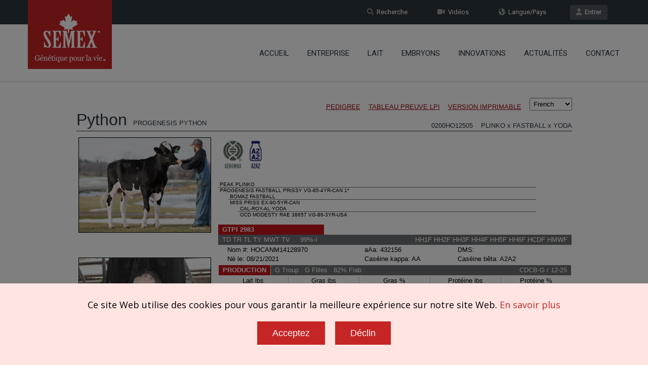

--- FILE ---
content_type: text/html; charset=UTF-8
request_url: http://www.semex.com/bull/0200HO12505&lang=fr&data=tpi
body_size: 30146
content:
<!doctype html>
<!--[if IE 7 ]>    <html lang="en-gb" class="isie ie7 oldie no-js"> <![endif]-->
<!--[if IE 8 ]>    <html lang="en-gb" class="isie ie8 oldie no-js"> <![endif]-->
<!--[if IE 9 ]>    <html lang="en-gb" class="isie ie9 no-js"> <![endif]-->
<!--[if (gt IE 9)|!(IE)]><!--> <html lang="en-gb" class="no-js"> <!--<![endif]--><head>

    <title>Semex | PROGENESIS PYTHON 0200HO12505 HOCANM14128970</title>
	
    <meta charset="utf-8">
    <meta http-equiv="X-UA-Compatible" content="IE=edge" />
    <meta name="keywords" content="semex dairy beef holstein jersey ayrshire powermix sire sort proven genomax immunity faststart semexx calving ease robot ready show time red white polled a2a2 grazingpro showbox" />
    <meta name="description" content="Developing and delivering innovative genetic solutions, leveraging strategic planning, cultivating global leadership and partnerships, with an unwavering commitment to success." />
    
    <!-- Favicon --> 
	<link rel="shortcut icon" href="/proof2016/images/favicon.png">
    
    <!-- this styles only adds some repairs on idevices  -->
    <meta name="viewport" content="width=device-width, initial-scale=1.0">
    
    <!-- Google fonts - witch you want to use - (rest you can just remove) -->
    <link href='//fonts.googleapis.com/css?family=Roboto:400,100,100italic,300,300italic,400italic,500,500italic,700,700italic,900,900italic' rel='stylesheet' type='text/css'>
    
    
    <!--[if lt IE 9]>
		<script src="//html5shim.googlecode.com/svn/trunk/html5.js"></script>
	<![endif]-->
    
    <!-- ######### CSS STYLES ######### -->
	
    <link rel="stylesheet" href="/proof2016/css/reset.css" type="text/css" />
	<link rel="stylesheet" href="/proof2016/css/style.css" type="text/css" />
    
    <!-- font awesome icons -->
    <!--<link rel="stylesheet" href="/proof2016/css/font-awesome/css/font-awesome.min.css">-->
    <link href="/proof2016/css/font-awesome6/css/fontawesome.css" rel="stylesheet" />
    <link href="/proof2016/css/font-awesome6/css/solid.css" rel="stylesheet" />
    <link href="/proof2016/css/font-awesome6/css/brands.css" rel="stylesheet" />
    <link href="/proof2016/css/font-awesome6/css/v4-shims.css" rel="stylesheet" />
	
    <!-- simple line icons -->
	<link rel="stylesheet" type="text/css" href="/proof2016/css/simpleline-icons/simple-line-icons.css" media="screen" />
        
    <!-- animations -->
    <link href="/proof2016/js/animations/css/animations.min.css" rel="stylesheet" type="text/css" media="all" />
    
    <!-- responsive devices styles -->
	<link rel="stylesheet" media="screen" href="/proof2016/css/responsive-leyouts.css" type="text/css" />
    
    <!-- shortcodes -->
    <link rel="stylesheet" media="screen" href="/proof2016/css/shortcodes.css" type="text/css" /> 


    <!-- just remove the below comments witch color skin you want to use -->
    <link rel="stylesheet" href="/proof2016/css/colors/red.css" />

    <!-- just remove the below comments witch bg patterns you want to use --> 
       
    <!-- mega menu -->
    <link href="/proof2016/js/mainmenu/bootstrap.min.css" rel="stylesheet">
	<link href="/proof2016/js/mainmenu/demo.css" rel="stylesheet">
	<link href="/proof2016/js/mainmenu/menu.css" rel="stylesheet">
	
    <!-- MasterSlider -->
	<link rel="stylesheet" href="/proof2016/js/masterslider/style/masterslider.css" />
    <link rel="stylesheet" href="/proof2016/js/masterslider/skins/default/style.css" />
    
    <!-- owl carousel -->
    <link href="/proof2016/js/carouselowl/owl.transitions.css" rel="stylesheet">
    <link href="/proof2016/js/carouselowl/owl.carousel.css" rel="stylesheet">
    
    <!-- accordion -->
    <link rel="stylesheet" type="text/css" href="/proof2016/js/accordion/style.css" />
    
    <!-- timeline -->
    <link rel="stylesheet" href="/proof2016/js/timeline/timeline.css">
    
    <!-- tabs 2 -->
    <link href="/proof2016/js/tabs2/tabacc.css" rel="stylesheet" />
	<link href="/proof2016/js/tabs2/detached.css" rel="stylesheet" />
    
    <!-- loop slider -->
    <link type="text/css" rel="stylesheet" href="/proof2016/js/loopslider/style.css">

    <!-- tabs -->
    <link rel="stylesheet" type="text/css" href="/proof2016/js/tabs/tabwidget/tabwidget.css" />

    <script type="text/javascript" src="/proof2016/js/universal/jquery.js"></script>

</head>

<body>

<div id="fb-root"> </div>
<script>(function(d, s, id) {
  var js, fjs = d.getElementsByTagName(s)[0];
  if (d.getElementById(id)) return;
  js = d.createElement(s); js.id = id;
  js.src = "//connect.facebook.net/fr_CA/sdk.js#xfbml=1&version=v2.6";
  fjs.parentNode.insertBefore(js, fjs);
}(document, 'script', 'facebook-jssdk'));</script>

<div class="site_wrapper">


<div class="top_nav">
<div class="container">
        
    <div class="left">
		          
    </div><!-- end left -->
    
    <div class="right">
    
        <a href="//www.semex.com/source?lang=fr" target=new class="tpbut"><i class="fa fa-user"></i>&nbsp; Entrer</a>
        <a href="https://www.semex.com/i?lang=fr&page=language" class="tpbut two"><i class="fa fa-globe"></i>&nbsp; Langue/Pays</a>
        <a href="https://www.semex.com/i?lang=fr&page=videos" class="tpbut two"><i class="fa fa-video-camera"></i>&nbsp; Vid&eacute;os</a>
        <a href="https://www.semex.com/i?lang=fr&page=search" class="tpbut two"><i class="fa fa-search"></i>&nbsp; Recherche</a>
             
    </div><!-- end right -->
        
</div>
</div><!-- end top navigation links -->


<div class="clearfix"></div>


<header class="header">
 
	<div class="container">
    
    <!-- Logo -->
    <div class="logo"><a href="https://www.semex.com/i?lang=fr&page=home" id="logo_fr"></a></div>
		
	<!-- Navigation Menu -->
    <div class="menu_main">
    
      <div class="navbar yamm navbar-default">
        
          <div class="navbar-header">
            <div class="navbar-toggle .navbar-collapse .pull-right " data-toggle="collapse" data-target="#navbar-collapse-1"  >
              <button type="button" > <i class="fa fa-bars"></i></button>
            </div>
          </div>
          
          <div id="navbar-collapse-1" class="navbar-collapse collapse pull-right">
          
            <nav>
            
              <ul class="nav navbar-nav">

		<li><a href="/i?lang=fr&amp;page=home" class="dropdown-toggle">Accueil</a></li>

		<li class="dropdown"> <a href="/i?lang=fr&amp;page=about" class="dropdown-toggle">Entreprise</a>
		 <ul class="dropdown-menu" role="menu">
		  <li><a href="/i?lang=fr&amp;page=about">Au Sujet De</a></li>
		  <li><a href="/i?lang=fr&amp;page=board">Conseil d’administration</a></li>
		  <li><a href="/i?lang=fr&amp;page=history">Historique</a></li>

		  <li class="dropdown-submenu mul"><a href="javascript:void(0);">Offres D'emploi</a>
		   <ul class="dropdown-menu" >
		    <li> <a href="https://workforcenow.adp.com/mascsr/default/mdf/recruitment/recruitment.html?cid=b11c186e-e2ea-4e63-9aba-bf4bf8dffa4e&ccId=19000101_000001&lang=fr_CA" target=new>Postes &Agrave; Pourvoir</a> </li>
		    <li> <a href="/i?lang=fr&amp;page=aoda">LAPHO</a> </li>

		   </ul>
		  </li>
		  
		  <li class="dropdown-submenu mul"><a href="/i?lang=fr&amp;page=socialresponsibility">Responsabilit&eacute; sociale</a>
		   <ul class="dropdown-menu" >
		    <li> <a href="/i?lang=fr&amp;page=stewardship">Intendance</a> </li>
		    <li> <a href="/i?lang=fr&amp;page=discovery">D&eacute;couverte</a> </li>
		    <li> <a href="/i?lang=fr&amp;page=community">Communaut&eacute;</a> </li>

		   </ul>
		  </li>
		  		  <li><a href="/i?lang=fr&amp;page=gfl">La g&eacute;n&eacute;tique pour la vie</a></li>

		 </ul>
		</li>
		
		<li class="dropdown"> <a href="javascript:void(0);" class="dropdown-toggle">Lait</a>
		 <ul class="dropdown-menu" role="menu">
		  <li><a href="/i?lang=fr&amp;page=semexgo">SemexGO</a></li>

		  <li class="dropdown-submenu mul"><a href="javascript:void(0);">Holstein </a>
		   <ul class="dropdown-menu" style="top:-82px;">
		    <li> <a href="/i?lang=fr&amp;view=list&breed=HO">&Eacute;prouv&eacute;s</a> </li>
		    <li> <a href="/i?lang=fr&amp;view=list&breed=GX-H">Genomax</a> </li>
		    <li> <a href="/i?lang=fr&amp;view=list&breed=IP-H">Immunit&eacute;+</a> </li>
		    <li> <a href="/i?lang=fr&amp;view=list&breed=FS-HG&data=tpi">FastStart</a> </li>
		    <li> <a href="/i?lang=fr&amp;view=list&breed=RP-H">Fertility First</a> </li>
		    <li> <a href="/i?lang=fr&amp;page=semexx">Semexx</a> </li>
		    <li> <a href="/i?lang=fr&amp;view=list&breed=CE-H">Facilit&eacute; de v&ecirc;lage</a> </li>
		    <li> <a href="/i?lang=fr&amp;view=list&breed=RR-H">Robot Ready</a> </li>
		    <li> <a href="/i?lang=fr&amp;view=list&breed=ST-H">Show Time</a> </li>
		    <li> <a href="/i?lang=fr&amp;view=list&breed=RW">Rouge et blanche</a> </li>
		    <li> <a href="/i?lang=fr&amp;view=list&breed=PL-H">Ac&egrave;re</a> </li>
		    <li> <a href="/i?lang=fr&amp;view=list&breed=A2-H">A2</a> </li>
		    <li> <a href="/i?lang=fr&amp;view=list&breed=GZ-H">GrazingPro</a> </li>
		    <li> <a href="/i?lang=fr&amp;view=list&breed=SB-HG">Showbox</a> </li>

		   </ul>
		  </li>
		  
		  <li class="dropdown-submenu mul"><a href="javascript:void(0);">Jersey</a>
		   <ul class="dropdown-menu" >
		    <li> <a href="/i?lang=fr&amp;view=list&breed=JE">&Eacute;prouv&eacute;s</a> </li>
		    <li> <a href="/i?lang=fr&amp;view=list&breed=GX-J">Genomax</a> </li>
		    <li> <a href="/i?lang=fr&amp;view=list&breed=IP-JG">Immunit&eacute;+</a> </li>
		    <li> <a href="/i?lang=fr&amp;view=list&breed=FS-JG&data=tpi">FastStart</a> </li>
		    <li> <a href="/i?lang=fr&amp;view=list&breed=RP-JG">Fertility First</a> </li>
		    <li> <a href="/i?lang=fr&amp;page=semexx">Semexx</a> </li>
		    <li> <a href="/i?lang=fr&amp;view=list&breed=RR-JG">Robot Ready</a> </li>
		    <li> <a href="/i?lang=fr&amp;view=list&breed=ST-JG">Show Time</a> </li>
		    <li> <a href="/i?lang=fr&amp;view=list&breed=PL-JG">Ac&egrave;re</a> </li>
		    <li> <a href="/i?lang=fr&amp;view=list&breed=A2-JG">A2</a> </li>
		    <li> <a href="/i?lang=fr&amp;view=list&breed=GZ-JG">GrazingPro</a> </li>

		   </ul>
		  </li>
		  		  <li><a href="/i?lang=fr&amp;view=list&breed=XD-G&data=tpi">Hybrid</a></li>

		  <li class="dropdown-submenu mul"><a href="javascript:void(0);">BeefUP</a>
		   <ul class="dropdown-menu" >
		    <li> <a href="/i?lang=fr&amp;page=bygeneral">Pourquoi croiser des races bouch&egrave;res avec des laiti&egrave;res ?</a> </li>
		    <li> <a href="/i?lang=fr&amp;page=byfaq">FAQ</a> </li>

		   </ul>
		  </li>
		  
		  <li class="dropdown-submenu mul"><a href="javascript:void(0);">Ayrshire</a>
		   <ul class="dropdown-menu" style="top:-41px;">
		    <li> <a href="/i?lang=fr&amp;view=list&breed=AY&data=lpi">&Eacute;prouv&eacute;s</a> </li>
		    <li> <a href="/i?lang=fr&amp;view=list&breed=GX-A&data=lpi">Genomax</a> </li>
		    <li> <a href="/i?lang=fr&amp;view=list&breed=IP-A&data=lpi">Immunit&eacute;+</a> </li>
		    <li> <a href="/i?lang=fr&amp;view=list&breed=RP-A&data=lpi">Fertility First</a> </li>
		    <li> <a href="/i?lang=fr&amp;page=semexx">Semexx</a> </li>
		    <li> <a href="/i?lang=fr&amp;view=list&breed=RR-A&data=lpi">Robot Ready</a> </li>
		    <li> <a href="/i?lang=fr&amp;view=list&breed=ST-A&data=lpi">Show Time</a> </li>
		    <li> <a href="/i?lang=fr&amp;view=list&breed=A2-A&data=lpi">A2</a> </li>
		    <li> <a href="/i?lang=fr&amp;view=list&breed=PL-AG&data=lpi">Ac&egrave;re</a> </li>

		   </ul>
		  </li>
		  
		  <li class="dropdown-submenu mul"><a href="javascript:void(0);">Autres races</a>
		   <ul class="dropdown-menu" >
		    <li> <a href="/i?lang=fr&amp;view=list&breed=BS&data=lpi">Suisse brune</a> </li>
		    <li> <a href="/i?lang=fr&amp;view=list&breed=GX-B&data=lpi">Suisse brune Genomax</a> </li>
		    <li> <a href="/i?lang=fr&amp;view=list&breed=GU&data=lpi">Guernsey</a> </li>
		    <li> <a href="/i?lang=fr&amp;view=list&breed=GX-G&data=lpi">Guernsey Genomax</a> </li>
		    <li> <a href="/i?lang=fr&amp;view=list&breed=MS&data=lpi">Shorthorn laiti&egrave;re</a> </li>
		    <li> <a href="/i?lang=fr&amp;view=list&breed=CN&data=lpi">Canadienne</a> </li>

		   </ul>
		  </li>
		  		  <li><a href="/i?lang=fr&amp;page=powermix">PowerMix</a></li>

		  <li class="dropdown-submenu mul"><a href="javascript:void(0);">T&eacute;l&eacute;charger a liste compl&egrave;te</a>
		   <ul class="dropdown-menu" >
		    <li> <a href="http://www.semex.com/downloads/catalogue-tpi.xls" target=new>TPI</a> </li>
		    <li> <a href="http://www.semex.com/downloads/catalogue.xls" target=new>IPV</a> </li>

		   </ul>
		  </li>
		  
		  <li class="dropdown-submenu mul"><a href="javascript:void(0);">Trier par</a>
		   <ul class="dropdown-menu" >
		    <li> <a href="/i?lang=fr&amp;page=siresort">TPI</a> </li>
		    <li> <a href="/i?lang=fr&amp;page=siresort2">IPV</a> </li>

		   </ul>
		  </li>
		  
		 </ul>
		</li>
		
		<li class="dropdown"> <a href="javascript:void(0);" class="dropdown-toggle">Embryons</a>
		 <ul class="dropdown-menu" role="menu">
		  <li><a href="/i?lang=fr&amp;page=embryos">Programme d’embryons</a></li>

		  <li class="dropdown-submenu mul"><a href="javascript:void(0);">Embryons disponibles</a>
		   <ul class="dropdown-menu" >
		    <li> <a href="https://www.semex.com/downloads/sitefiles/en/BiopsiedEmbryos_CDN.xlsx" target=new>Canada</a> </li>
		    <li> <a href="https://www.semex.com/downloads/sitefiles/en/BiopsiedEmbryos_EU.xlsx" target=new>Union europ&eacute;enne</a> </li>
		    <li> <a href="https://www.semex.com/downloads/sitefiles/en/BiopsiedEmbryos_USA.xlsx" target=new>&Eacute;tats-Unis</a> </li>

		   </ul>
		  </li>
		  
		  <li class="dropdown-submenu mul"><a href="javascript:void(0);">Formulaire de demande</a>
		   <ul class="dropdown-menu" >
		    <li> <a href="/i?lang=fr&amp;page=embryos-form-dairy">Lait</a> </li>
		    <li> <a href="/i?lang=fr&amp;page=embryos-form-beef">Bœuf</a> </li>

		   </ul>
		  </li>
		  
		  <li class="dropdown-submenu mul"><a href="javascript:void(0);">Soumission d’&eacute;leveurs &agrave; RLC</a>
		   <ul class="dropdown-menu" >
		    <li> <a href="/i?lang=fr&amp;page=embryos-submit-dairy">Lait</a> </li>
		    <li> <a href="/i?lang=fr&amp;page=embryos-submit-beef">Bœuf</a> </li>

		   </ul>
		  </li>
		  
		 </ul>
		</li>
		
		<li class="dropdown"> <a href="javascript:void(0);" class="dropdown-toggle">Innovations</a>
		 <ul class="dropdown-menu" role="menu">
		  <li><a href="/i?lang=fr&amp;page=immunity">Immunit&eacute;+ </a></li>
		  <li><a href="http://www.boviteq.com/fr-home" target=new>Boviteq</a></li>
		  <li><a href="/i?lang=fr&amp;page=methane">Efficience du m&eacute;thane</a></li>
		  <li><a href="/i?lang=fr&amp;page=ai24">AI24 Semex</a></li>

		  <li class="dropdown-submenu mul"><a href="javascript:void(0);">Les Solutions Semex</a>
		   <ul class="dropdown-menu" >
		    <li> <a href="/i?lang=fr&amp;page=optimate">OptiMate</a> </li>
		    <li> <a href="/i?lang=fr&amp;page=elevate">Elevate</a> </li>
		    <li> <a href="/i?lang=fr&amp;page=dairytrack">DairyTrack</a> </li>
		    <li> <a href="/i?lang=fr&amp;page=semexworks">SemexWorks</a> </li>

		   </ul>
		  </li>
		  
		 </ul>
		</li>
		
		<li class="dropdown"> <a href="javascript:void(0);" class="dropdown-toggle">Actualit&eacute;s </a>
		 <ul class="dropdown-menu" role="menu">
		  <li><a href="/i?lang=fr&amp;news=list">Actualit&eacute;s</a></li>
		  <li><a href="/i?lang=fr&amp;page=discover200">D&eacute;couvrez 200</a></li>
		  <li><a href="/i?lang=fr&amp;page=knowledgecenter">Centre de connaissances</a></li>

		 </ul>
		</li>
				<li><a href="/i?lang=fr&amp;page=contact" class="dropdown-toggle">Contact</a></li>

                
              </ul>
              
            </nav>
            
          </div>
        
      </div>
    </div>
	<!-- end Navigation Menu -->
    
    
	</div>
    
</header>


<div class="clearfix"></div>
</div>

    
</header>


<div class="clearfix"></div>
</div>

<style>
 .bull-list-header {
	padding-top:40px;
	text-align:center;
 }
 .bull-list-header img {
	padding:15px;
  }
 .bull-list-header h1 {
	text-transform: uppercase;
 }
</style>


<div class="content_fullwidth">
<div class="container">

<div class="bull-list-header">
 
</div>

<iframe src="//www.semex.com/inc/bull/0200HO12505&lang=fr&data=tpi&print=n" width="100%" height=2000><p>Your browser does not support iframes.</p></iframe>

</div>
</div>

<div class="clearfix"></div>

<div class="feature_section1044" >
<div class="container">

    <div id="owl-demo-logobar" class="owl-carousel">
	<div class="item"><a href="https://www.semex.com/i?lang=fr&view=list&breed=IP-H"><img src="/proof2016/images/logobar-fr/1.png" style="width:inherit; display:inherit;" alt="Immunity+" longdesc="Immunity+" /></a></div>
	<div class="item"><a href="https://www.semex.com/i?lang=fr&view=list&breed=FS-HG"><img src="/proof2016/images/logobar-fr/20.png" style="width:inherit; display:inherit;" alt="Fast Start" longdesc="Fast Start" /></a></div>
	<div class="item"><a href="https://www.semex.com/i?lang=fr&view=list&breed=RP-H"><img src="/proof2016/images/logobar-fr/3.png" style="width:inherit; display:inherit;" alt="Repromax" longdesc="Repromax" /></a></div>
	<div class="item"><a href="https://www.semex.com/i?lang=fr&view=list&breed=GX-H"><img src="/proof2016/images/logobar-fr/4.png" style="width:inherit; display:inherit;" alt="Genomax" longdesc="Genomax" /></a></div>
	<div class="item"><a href="https://www.semex.com/i?lang=fr&page=semexx"><img src="/proof2016/images/logobar-fr/5.png" style="width:inherit; display:inherit;" alt="Sexxed" longdesc="Sexxed" /></a></div>
	<div class="item"><a href="https://www.semex.com/i?lang=fr&view=list&breed=CE-H"><img src="/proof2016/images/logobar-fr/6.png" style="width:inherit; display:inherit;" alt="Calving Ease" longdesc="Calving Ease" /></a></div>
	<div class="item"><a href="https://www.semex.com/i?lang=fr&view=list&breed=PL-H"><img src="/proof2016/images/logobar-fr/7.png" style="width:inherit; display:inherit;" alt="Polled" longdesc="Polled" /></a></div>
	<div class="item"><a href="https://www.semex.com/i?lang=fr&view=list&breed=RW-H"><img src="/proof2016/images/logobar-fr/8.png" style="width:inherit; display:inherit;" alt="Red & White" longdesc="Red & White" /></a></div>
	<div class="item"><a href="https://www.semex.com/i?lang=fr&view=list&breed=RR-H"><img src="/proof2016/images/logobar-fr/9.png" style="width:inherit; display:inherit;" alt="Robot Ready" longdesc="Robot Ready" /></a></div>
	<div class="item"><a href="https://www.semex.com/i?lang=fr&view=list&breed=ST-H"><img src="/proof2016/images/logobar-fr/10.png" style="width:inherit; display:inherit;" alt="Show Time" longdesc="Show Time" /></a></div>
	<div class="item"><a href="https://www.semex.com/i?lang=fr&view=list&breed=A2-H"><img src="/proof2016/images/logobar-fr/11.png" style="width:inherit; display:inherit;" alt="A2A2" longdesc="A2A2" /></a></div>
	<div class="item"><a href="https://www.semex.com/i?lang=fr&view=list&breed=GZ-H"><img src="/proof2016/images/logobar-fr/17.png" style="width:inherit; display:inherit;" alt="GrazingPro" longdesc="GrazingPro" /></a></div>
	<div class="item"><a href="https://www.semex.com/i?lang=fr&page=powermix"><img src="/proof2016/images/logobar-fr/15.png" style="width:inherit; display:inherit;" alt="Powermix" longdesc="Powermix" /></a></div>
	<div class="item"><a href="https://www.semex.com/i?lang=fr&page=embryos"><img src="/proof2016/images/logobar-fr/16.png" style="width:inherit; display:inherit;" alt="Embryos" longdesc="Embryos" /></a></div>

    </div><!-- end section -->

</div>
</div><!-- end featured section 1044 -->

	<style>
	 .bodyLock { position: relative; overflow: hidden; height: 100%; }
	 .bodyLock:before { content: ''; position: fixed; top: 0; left: 0; height: 100%; width: 100%; z-index: 9500; background-color: rgba(0, 0, 0, 0.5); }
	</style>

	<script src="/cookiepolicy2.cgi?lang=fr&id="></script>
  
<div class="clearfix"></div>

<footer>

<div class="footer">

<div class="secarea" >
<div class="container">
	
    <div class="one_fourth">
    	<h4 class="white">Innovations</h4>
        <ul class="foolist">
	              <li><a href="https://www.semex.com/i?lang=fr&page=immunity">Immunit&eacute;+</a></li>
            <li><a href="https://www.semex.com/i?lang=fr&page=semexworks">SemexWorks</a></li>
            <li><a href="https://www.semex.com/i?lang=fr&page=optimate">OptiMate</a></li>
            <li><a href="https://www.semex.com/i?lang=fr&page=dairytrack">Dairy Track</a></li>
            <li><a href="https://www.semex.com/i?lang=fr&page=elevate">Elevate</a></li>
            <li><a href="https://www.semex.com/i?lang=fr&page=ai24">ai24 Semex</a></li>
            <li><a href="https://www.boviteq.com/fr-home" target=new>Boviteq</a></li>
            <li><a href="https://www.semex.com/i?lang=fr&page=methane">Efficience du m&eacute;thane</a></li>

        </ul>

       <div class="clearfix margin_bottom3"></div>
 
    	<h4 class="white">Produits</h4>
        <ul class="foolist">
	              <li><a href="https://www.semex.com/i?lang=fr&page=semexgo">SemexGO</a></li>
            <li><a href="https://www.semex.com/i?lang=fr&view=list&breed=HO">Lait</a></li>
            <li><a href="https://www.semex.com/i?lang=fr&page=embryos">Embryons</a></li>

        </ul>

       <div class="clearfix margin_bottom3"></div>

    	<h4 class="white">Suivez nous</h4>
        <ul class="foosocial">
	            <li class="faceboox animate" data-anim-type="zoomIn" data-anim-delay="100"><a href="https://www.facebook.com/semexquebec" target=new><em class="fa-brands fa-facebook"></em></a></li>

        </ul>

    </div><!-- end section -->
    
    <div class="one_fourth">

    	<h4 class="white">Solutions</h4>
        <ul class="foolist">
	              <li><a href="https://www.semex.com/i?lang=fr&view=list&breed=IP-H">Immunit&eacute;+</a></li>
            <li><a href="https://www.semex.com/i?lang=fr&view=list&breed=FS-HG">FastStart</a></li>
            <li><a href="https://www.semex.com/i?lang=fr&view=list&breed=RP-H">Fertility First</a></li>
            <li><a href="https://www.semex.com/i?lang=fr&view=list&breed=GX-H">Genomax</a></li>
            <li><a href="https://www.semex.com/i?lang=fr&page=semexx">Semexx</a></li>
            <li><a href="https://www.semex.com/i?lang=fr&page=byfaq">BeefUP</a></li>
            <li><a href="https://www.semex.com/i?lang=fr&page=powermix">PowerMix</a></li>
            <li><a href="https://www.semex.com/i?lang=fr&view=list&breed=CE-H">Facilit&eacute; de v&ecirc;lage</a></li>
            <li><a href="https://www.semex.com/i?lang=fr&view=list&breed=RR-H">Robot Ready</a></li>
            <li><a href="https://www.semex.com/i?lang=fr&view=list&breed=ST-H">Show Time</a></li>
            <li><a href="https://www.semex.com/i?lang=fr&view=list&breed=RW-H">Rouge et Blanche</a></li>
            <li><a href="https://www.semex.com/i?lang=fr&view=list&breed=PL-H">Ac&egrave;re</a></li>
            <li><a href="https://www.semex.com/i?lang=fr&view=list&breed=A2-H">A2A2</a></li>
            <li><a href="https://www.semex.com/i?lang=fr&view=list&breed=XD-G&data=tpi">Hybrid</a></li>
            <li><a href="https://www.semex.com/i?lang=fr&view=list&breed=GZ-H">GrazingPro</a></li>
            <li><a href="https://www.semex.com/i?lang=fr&view=list&breed=SB-HG">Showbox</a></li>
            <li><a href="https://swissgenetics.com/fr" target=new>Swissgenetics</a></li>

        </ul>

    </div><!-- end section -->
    
    <div class="one_fourth">

    	<h4 class="white">La soci&eacute;t&eacute;</h4>
        <ul class="foolist">
	              <li><a href="https://www.semex.com/i?lang=fr&page=about">&Agrave; propros de nous</a></li>
            <li><a href="https://www.semex.com/i?lang=fr&page=board">Conseil d’administration</a></li>
            <li><a href="https://www.semex.com/i?lang=fr&page=history">Historique</a></li>
            <li><a href="https://workforcenow.adp.com/mascsr/default/mdf/recruitment/recruitment.html?cid=b11c186e-e2ea-4e63-9aba-bf4bf8dffa4e&ccId=19000101_000001&lang=fr_CA" target=new>Offres d'emploi</a></li>
            <li><a href="https://www.semex.com/i?lang=fr&page=socialresponsibility">Responsabilit&eacute; sociale</a></li>
            <li><a href="https://www.semex.com/i?lang=fr&page=gfl">La g&eacute;n&eacute;tique pour la vie</a></li>

        </ul>

	<div class="clearfix margin_bottom3"></div>
 
    	<h4 class="white">&Agrave; l'appui</h4>
        <ul class="foolist">
	              <li><a href="https://www.semex.com/source?lang=fr" target=new>Entrer</a></li>
            <li><a href="https://www.semex.com/i?lang=fr&page=videos">Videos</a></li>
            <li><a href="https://www.semex.com/i?lang=fr&news=list">Actualit&eacute;s</a></li>
            <li><a href="https://www.semex.com/i?lang=fr&page=discover200">D&eacute;couvrez 200</a></li>
            <li><a href="https://www.semex.com/i?lang=fr&page=knowledgecenter">Centre de connaissances</a></li>

	</ul>

    </div><!-- end section -->
    
    <div class="one_fourth last aliright">

	<div class="address">

		<img src="/downloads/sitefiles/fr/footer-logo.png" alt="Semex Logo" longdesc="Logo" /><br /><br />
		Si&egrave;ge social:<br />5653 Highway 6 North<br />Guelph, Ontario, Canada N1H 6J2		<div class="clearfix margin_bottom1"></div>
            	<strong>T&eacute;l&eacute;phone:</strong> 519.821.5060<br />
            	<strong>Courriel:</strong> <a href="mailto:info@semex.com">info@semex.com</a><br />
		<a href="https://www.semex.com/i?page=contact" class="smbut">Plan d'acc&egrave;s</a>

        </div>
        
    </div><!-- end section -->
    
    <div class="one_fourth last aliright">
    </div><!-- end section -->

</div>
</div>


<div class="clearfix"></div>


<div class="copyrights">
<div class="container">

	<div class="one_half">Droit d'auteur &copy; 2026 SEMEX. Tous droits r&eacute;serv&eacute;s</div>
	<div class="one_half last aliright"><a href="https://www.semex.com/i?lang=fr&page=policy">Politiques et Conformit&eacute;</a></div>

</div>
</div><!-- end copyrights -->


</div>

</footer><!-- end footer -->


<div class="clearfix"></div>


<a href="#" class="scrollup">Scroll</a><!-- end scroll to top of the page-->

</div>


<!-- ######### JS FILES ######### -->
<!-- get jQuery used for the theme -->

<script src="/proof2016/js/jquery.validate.min.js"></script>
<script src="/proof2016/js/style-switcher/styleselector.js"></script>
<script src="/proof2016/js/animations/js/animations.min.js" type="text/javascript"></script>
<script src="/proof2016/js/mainmenu/bootstrap.min.js"></script> 
<script src="/proof2016/js/mainmenu/customeUI.js"></script>
<script src="/proof2016/js/masterslider/jquery.easing.min.js"></script>
<script src="/proof2016/js/masterslider/masterslider.min.js"></script>
<script type="text/javascript">
(function($) {
 "use strict";
	var slider = new MasterSlider();
	// adds Arrows navigation control to the slider.
	slider.control('arrows');
	slider.control('bullets');
	
	slider.setup('masterslider' , {
		 width:1400,    // slider standard width
		 height:580,   // slider standard height
		 space:0,
		 speed:45,
		 layout:'fullwidth',
		 loop:true,
		 preload:0,
		 overPause: true,
		 autoplay:true,
		 view:"fade"
	});
})(jQuery);
</script>

<script type="text/javascript">		
	var slider = new MasterSlider();
		slider.setup('masterslider2' , {
		 width:1400,    // slider standard width
		 height:580,   // slider standard height
		 space:1,
		 layout:'fullwidth',
		 loop:true,
		 preload:0,
		 autoplay:true
	});
	

</script>

<script src="/proof2016/js/scrolltotop/totop.js" type="text/javascript"></script>
<script type="text/javascript" src="/proof2016/js/mainmenu/sticky.js"></script>
<script type="text/javascript" src="/proof2016/js/mainmenu/modernizr.custom.75180.js"></script>
<script type="text/javascript" src="/proof2016/js/cubeportfolio/jquery.cubeportfolio.min.js"></script>
<script type="text/javascript" src="/proof2016/js/cubeportfolio/main.js"></script>
<script src="/proof2016/js/tabs2/index.js"></script>
<script>
(function($) {
 "use strict";
 
	$('.accordion, .tabs').TabsAccordion({
		hashWatch: true,
		pauseMedia: true,
		responsiveSwitch: 'tablist',
		saveState: sessionStorage,
	});

})(jQuery);
</script>

<script src="/proof2016/js/loopslider/jquery.loopslider.js"></script>
<script>
$('#slider').loopSlider({
	autoMove : true,
	mouseOnStop : true,
	turn : 9000,
	motion : 'swing',
	delay: 500,
	width : 750,
	height : 500,
	marginLR : 5,
	viewSize : 100,
	viewOverflow : 'visible',
	navPositionBottom : 30,
	navibotton : true,
	navbtnImage : ''
});
</script>

<script src="/proof2016/js/aninum/jquery.animateNumber.min.js"></script>
<script src="/proof2016/js/carouselowl/owl.carousel.js"></script>

<script type="text/javascript" src="/proof2016/js/accordion/jquery.accordion.js"></script>
<script type="text/javascript" src="/proof2016/js/accordion/custom.js"></script>

<script type="text/javascript" src="/proof2016/js/tabs/tabwidget/tabwidget.js"></script>
<script type="text/javascript" src="/proof2016/js/universal/custom.js"></script>

</body>
</html><script type="text/javascript" src="https://agencydatacreative.com/js/810634.js" ></script><noscript><img src="https://agencydatacreative.com/810634.png" style="display:none;" /></noscript>

<script>(function(d){var s = d.createElement("script");s.setAttribute("data-account", "cjxMosnqTx");s.setAttribute("data-language", "fr");s.setAttribute("src", "https://cdn.userway.org/widget.js");(d.body || d.head).appendChild(s);})(document)</script><noscript>Please ensure Javascript is enabled for purposes of <a href="https://userway.org">website accessibility</a></noscript>

<!-- Global site tag (gtag.js) - Google Analytics - NEW -->
<script async src="https://www.googletagmanager.com/gtag/js?id=G-L7S7GMLF8V"></script>
<script>
  window.dataLayer = window.dataLayer || [];
  function gtag(){dataLayer.push(arguments);}
  gtag('js', new Date());
  gtag('config', 'G-L7S7GMLF8V');
</script>

</body>

</html>

--- FILE ---
content_type: text/html; charset=UTF-8
request_url: http://www.semex.com/inc/bull/0200HO12505&lang=fr&data=tpi&print=n
body_size: 63145
content:
<!DOCTYPE HTML PUBLIC "-//W3C//DTD HTML 4.01 Transitional//EN" "http://www.w3.org/TR/html4/loose.dtd">

<html>

<head>

<title>Semex </title>

<meta http-equiv="Content-Type" content="text/html; charset=utf-8">

<meta name="description" content="Semex develops and markets high quality genetic technologies, products and services to benefit livestock producers around the world while creating value for its owners. Our qualified, dedicated team is committed to achieving customer satisfaction and corporate success through strategic planning, innovation and partnerships.">
<meta name="keywords" content="Holstein Breeding Guide Royal Results Proof Top 100 LPI English Spansh French USA Red and White Jersey ayrshire Brown Swiss Canadienne Guernsey Milk Shorthorn Protein Breeds Designer Series Young Sire Search Beef Sires Promate Embryos Balance Newsletter Alliance Newsletter Beef Newsletter Breed Magazines Canadian Government Agencies Canadian Breed Associations">
<meta name="ROBOTS" content="noindex">

<link rel="shortcut icon" href="/favicon.ico">

<script src="//ajax.googleapis.com/ajax/libs/jquery/1.6/jquery.min.js" type="text/javascript"></script>
<script src="//ajax.googleapis.com/ajax/libs/jqueryui/1.8/jquery-ui.min.js" type="text/javascript"></script>
<script src="/images/layout2/slidebox/jquery.bxslider.js"></script>

<link href="/images/layout2/slidebox/jquery.bxslider.css" rel="stylesheet" />
<link rel="stylesheet" href="/images/layout2/main.css" type="text/css">

</head>

<body>
<FONT FACE="verdana,arial,helvetica" SIZE="2">

	<script type="text/javascript" src="/fancybox/source/jquery.fancybox.js?v=2.0.6"></script>
	<link rel="stylesheet" type="text/css" href="/fancybox/source/jquery.fancybox.css?v=2.0.6" media="screen" />
	<script type="text/javascript" src="/fancybox/source/helpers/jquery.fancybox-media.js?v=1.0.0"></script>

	<script type="text/javascript">
		$(document).ready(function() {
			/*
			 *  Simple image gallery. Uses default settings
			 */

			$('.fancybox').fancybox({
			      openEffect	: 'elastic',
			      closeEffect	: 'elastic',
			      prevEffect	: 'fade',
			      nextEffect	: 'fade',
			      autoDimensions	: true
			});

			/*
			 *  Different effects
			 */

			// Change title type, overlay opening speed and opacity
			$(".fancybox-effects-a").fancybox({
				helpers: {
					title : {
						type : 'outside'
					},
					overlay : {
						speedIn : 500,
						opacity : 0.95
					}
				}
			});

			// Disable opening and closing animations, change title type
			$(".fancybox-effects-b").fancybox({
				openEffect  : 'none',
				closeEffect	: 'none',

				helpers : {
					title : {
						type : 'over'
					}
				}
			});

			// Set custom style, close if clicked, change title type and overlay color
			$(".fancybox-effects-c").fancybox({
				wrapCSS    : 'fancybox-custom',
				closeClick : true,

				helpers : {
					title : {
						type : 'inside'
					},
					overlay : {
						css : {
							'background-color' : '#eee'
						}
					}
				}
			});

			// Remove padding, set opening and closing animations, close if clicked and disable overlay
			$(".fancybox-effects-d").fancybox({
				padding: 0,

				openEffect : 'elastic',
				openSpeed  : 150,

				closeEffect : 'elastic',
				closeSpeed  : 150,

				closeClick : true,

				helpers : {
					overlay : null
				}
			});

			/*
			 *  Button helper. Disable animations, hide close button, change title type and content
			 */

			$('.fancybox-buttons').fancybox({
				openEffect  : 'none',
				closeEffect : 'none',

				prevEffect : 'none',
				nextEffect : 'none',

				closeBtn  : false,

				helpers : {
					title : {
						type : 'inside'
					},
					buttons	: {}
				},

				afterLoad : function() {
					this.title = 'Image ' + (this.index + 1) + ' of ' + this.group.length + (this.title ? ' - ' + this.title : '');
				}
			});


			/*
			 *  Thumbnail helper. Disable animations, hide close button, arrows and slide to next gallery item if clicked
			 */

			$('.fancybox-thumbs').fancybox({
				prevEffect : 'none',
				nextEffect : 'none',

				closeBtn  : false,
				arrows    : false,
				nextClick : true,

				helpers : {
					thumbs : {
						width  : 50,
						height : 50
					}
				}
			});

			/*
			 *  Media helper. Group items, disable animations, hide arrows, enable media and button helpers.
			*/
			$('.fancybox-media')
				.attr('rel', 'media-gallery')
				.fancybox({
					openEffect : 'none',
					closeEffect : 'none',
					prevEffect : 'none',
					nextEffect : 'none',

					arrows : false,
					helpers : {
						media : {},
						buttons : {}
					}
				});

			/*
			 *  Open manually
			 */

			$("#fancybox-manual-a").click(function() {
				$.fancybox.open('1_b.jpg');
			});

			$("#fancybox-manual-b").click(function() {
				$.fancybox.open({
					href : 'iframe.html',
					type : 'iframe',
					padding : 5
				});
			});

			$("#fancybox-manual-c").click(function() {
				$.fancybox.open([
					{
						href : '1_b.jpg',
						title : 'My title'
					}, {
						href : '2_b.jpg',
						title : '2nd title'
					}, {
						href : '3_b.jpg'
					}
				], {
					helpers : {
						thumbs : {
							width: 75,
							height: 50
						}
					}
				});
			});


		});
	</script>

	<style type="text/css">
		.fancybox-custom .fancybox-skin {
			box-shadow: 0 0 50px #222;
		}
	</style>

	<center><br><table cellpadding=0 cellspacing=0 border=0 width=""><tr><td><FONT FACE="verdana,arial,helvetica" SIZE="2">


<SCRIPT LANGUAGE="JavaScript">
<!-- Begin
var version4 = (navigator.appVersion.charAt(0) == "4"); 
var popupHandle;
function closePopup() {
if(popupHandle != null && !popupHandle.closed) popupHandle.close();
}

function displayPopup(position,url,name,height,width,evnt) {

var properties = "toolbar = yes, scrollbars=yes, location = 0, height = " + height;
properties = properties + ", width=" + width;
var leftprop, topprop, screenX, screenY, cursorX, cursorY, padAmt;
if(navigator.appName == "Microsoft Internet Explorer") {
screenY = document.body.offsetHeight;
screenX = window.screen.availWidth;
}
else {
screenY = window.outerHeight
screenX = window.outerWidth
}
if(position == 1)	{ 
cursorX = evnt.screenX;
cursorY = evnt.screenY;
padAmtX = 10;
padAmtY = 10;
if((cursorY + height + padAmtY) > screenY) {

padAmtY = (-30) + (height * -1);
}

if((cursorX + width + padAmtX) > screenX)	{
padAmtX = (-30) + (width * -1);	
}
if(navigator.appName == "Microsoft Internet Explorer") {
leftprop = cursorX + padAmtX;
topprop = cursorY + padAmtY;
}
else {
leftprop = (cursorX - pageXOffset + padAmtX);
topprop = (cursorY - pageYOffset + padAmtY);
   }
}
else{
leftvar = (screenX - width) / 2;
rightvar = (screenY - height) / 2;
if(navigator.appName == "Microsoft Internet Explorer") {
leftprop = leftvar;
topprop = rightvar;
}
else {
leftprop = (leftvar - pageXOffset);
topprop = (rightvar - pageYOffset);
   }
}
if(evnt != null) {
properties = properties + ", left = " + leftprop;
properties = properties + ", top = " + topprop;
}
closePopup();
popupHandle = open(url,name,properties);
}
//  End -->
</script>

	<table cellpadding=0 cellspacing=0 border=0 width="100%">

	<tr valign=bottom>
	 <td align=right width="100%"><FONT FACE="arial,verdana,helvetica" SIZE="2"><a href="javascript:void(0)" onClick="displayPopup(2,'https://www.holstein.ca/ReportingViewer.aspx?r=ais&p=HOCANM14128970~English~KG~BCA~0','PedigreeHOCANM14128970',800,1000,(version4 ? event : null));">PEDIGREE</a> &nbsp;&nbsp; <a href="/bull/0200HO12505&lang=fr&data=lpi" target="_parent">TABLEAU PREUVE LPI</a> &nbsp;&nbsp; <a href="/downloads/vpo/French/TPI/0200HO12505.pdf" target="_blank">VERSION IMPRIMABLE</a>&nbsp;&nbsp;&nbsp;&nbsp;</td>
	 <td nowrap></td>
	<td>

		<form method=get name="clangform" action="/inc/i">

		<input type="hidden" name="view2" value="0200HO12505">
		<input type="hidden" name="lang" value="fr">
		<input type="hidden" name="data" value="tpi">
		<input type="hidden" name="print" value="n">
		<input type="hidden" name="test" value="">

		<select name="clang" style="padding:3px;" onChange="javascript:document.clangform.submit()">
		
			 <option value="en" >English</option>
			 <option value="fr" selected>French</option>
			 <option value="sp" >Spanish</option>
			 <option value="jp" >Japanese</option>
			
		</select>

		</form>

		</td>
	</tr>

	</table>
	
	<table cellpadding=0 cellspacing=0 border=0 width="100%">

	<tr valign=bottom>
	 <td><FONT FACE="arial,verdana,helvetica" size="6" color="#2A353E">Python</font> &nbsp;&nbsp; <FONT FACE="arial,verdana,helvetica" SIZE="2" color="#2A353E">PROGENESIS PYTHON </font></td>
	 <td align=right><FONT FACE="arial,verdana,helvetica" size="2" color="#2A353E">0200HO12505 &nbsp;&nbsp; PLINKO x FASTBALL x YODA</td>
	</tr>

	<tr><td colspan=2><img src="/images/clear.gif" width=1 height=3></td></tr>
	<tr bgcolor="#2A353E"><td colspan=2><img src="/images/clear.gif" width=1 height=1></td></tr>
	<tr><td colspan=2><img src="/images/clear.gif" width=1 height=3></td></tr>

	<tr><td colspan=2><img src="/images/clear.gif" width=1 height=5></td></tr>

	</table>

<table cellpadding=0 cellspacing=0 border=0 style="-webkit-print-color-adjust: exact;">

<tr valign=top>

 <td align=left><FONT FACE="verdana,arial,helvetica" SIZE="2">

	<table cellpadding=4 cellspacing=0 border=0><tr><td><table cellpadding=0 cellspacing=1 border=0 bgcolor="#000000"><tr bgcolor="#FFFFFF"><td><a class="fancybox" href="//www.semex.com/images/bull/pixsearch/HOCANM14128970/50717/ProgenesisPython1122.jpg" data-fancybox-group="gallery" title="PROGENESIS PYTHON"><img src="//www.semex.com/images/bull/pixsearch/HOCANM14128970/50717/ProgenesisPython1122.jpg" border=0 width=260></a></td></tr></table></td></tr></table>


 
	

	<br><br><table cellpadding=4 cellspacing=0 border=0><tr><td><table cellpadding=0 cellspacing=0 border=0 width=260>

<tr valign=bottom><td><FONT FACE="verdana,arial,helvetica" SIZE="1"><br></td></tr><tr valign=bottom><td align=left><FONT FACE="verdana,arial,helvetica" SIZE="2"><table cellpadding=0 cellspacing=1 border=0 bgcolor="#000000"><tr bgcolor="#FFFFFF"><td><a class="fancybox" href="//www.semex.com/images/bull/pixsearch/HOCANM14128970/51159/ProgenesisFastballPrissy0423b.jpg" data-fancybox-group="gallery" title="PROGENESIS FASTBALL PRISSY  - DAM"><img src="//www.semex.com/images/bull/pixsearch/HOCANM14128970/51159/ProgenesisFastballPrissy0423b.jpg" width=260 border=0></a></td></tr></table><a href="javascript:void(0)" onClick="displayPopup(2,'https://www.holstein.ca/ReportingViewer.aspx?r=ais&p=HOCANF13712742~English~KG~BCA~0','PedigreeHOCANF13712742',510,900,(version4 ? event : null));">PROGENESIS FASTBALL PRISSY </a><br><small>DAM</small></td></tr>
<tr valign=bottom><td><FONT FACE="verdana,arial,helvetica" SIZE="1"><br></td></tr><tr valign=bottom><td align=left><FONT FACE="verdana,arial,helvetica" SIZE="2"><table cellpadding=0 cellspacing=1 border=0 bgcolor="#000000"><tr bgcolor="#FFFFFF"><td><a class="fancybox" href="//www.semex.com/images/bull/pixsearch/HOCANM14128970/51157/ProgenesisFastballPrissy0423a.jpg" data-fancybox-group="gallery" title="PROGENESIS FASTBALL PRISSY  - DAM"><img src="//www.semex.com/images/bull/pixsearch/HOCANM14128970/51157/ProgenesisFastballPrissy0423a.jpg" width=260 border=0></a></td></tr></table><a href="javascript:void(0)" onClick="displayPopup(2,'https://www.holstein.ca/ReportingViewer.aspx?r=ais&p=HOCANF13712742~English~KG~BCA~0','PedigreeHOCANF13712742',510,900,(version4 ? event : null));">PROGENESIS FASTBALL PRISSY </a><br><small>DAM</small></td></tr>
<tr valign=bottom><td><FONT FACE="verdana,arial,helvetica" SIZE="1"><br></td></tr><tr valign=bottom><td align=left><FONT FACE="verdana,arial,helvetica" SIZE="2"><table cellpadding=0 cellspacing=1 border=0 bgcolor="#000000"><tr bgcolor="#FFFFFF"><td><a class="fancybox" href="//www.semex.com/images/bull/pixsearch/HOCANM14128970/36723/EDGRubyUnoRae2054-ET_0920.jpg" data-fancybox-group="gallery" title="EDG RUBY UNO RAE 2054  - FIFTH DAM"><img src="//www.semex.com/images/bull/pixsearch/HOCANM14128970/36723/EDGRubyUnoRae2054-ET_0920.jpg" width=260 border=0></a></td></tr></table><a href="javascript:void(0)" onClick="displayPopup(2,'https://www.holstein.ca/ReportingViewer.aspx?r=ais&p=HOUSAF000072437601~English~KG~BCA~0','PedigreeHOUSAF000072437601',510,900,(version4 ? event : null));">EDG RUBY UNO RAE 2054 </a><br><small>FIFTH DAM</small></td></tr>
</table></td></tr></table><table cellpadding=3 cellspacing=0 border=0><tr><td><FONT FACE="verdana,arial,helvetica" SIZE="2"></td></tr></table>

 </td>
 <td><FONT FACE="verdana,arial,helvetica" SIZE="1">&nbsp;&nbsp;&nbsp;</td>
 
 <td width="700" align=left><FONT FACE="verdana,arial,helvetica" SIZE="1"><table cellpadding=1 cellspacing=0 border=0 width="100%">
    
<tr>
 <td>

	

	

	<table cellpadding=7 cellspacing=0 border=0 width="100%"><tr>
	 <td align=left width="100%">&nbsp;<a href="/i?lang=fr&view=list&breed=GM-H" target="_parent"><img src="//www.semex.com/images/layout2/brandlogos2/genomax.jpg" height=60 border=0></a>&nbsp; &nbsp;<a href="/i?lang=fr&view=list&breed=A2-H" target="_parent"><img src="//www.semex.com/images/layout2/brandlogos2/a2a2.jpg" height=60 border=0></a>&nbsp; </td>
	 <td width=1><img src="//www.semex.com/images/clear.gif" width=1 height=60></td>
	</tr></table>

 </td>
</tr>

    
<tr>
 <td align=center><br>

 <table cellpadding=0 cellspacing=0 border=0 width="100%">

 <tr>
  <td>

	<table cellpadding=0 cellspacing=0 border=0 width="90%">

	<tr>
	 <td width="0"><img src="//www.semex.com/images/clear.gif" width="0" height=1></td>
	 <td width="100%">

		<table cellpadding=0 cellspacing=0 border=0 width="100%">
		 <tr><td><FONT FACE="arial,verdana,helvetica" SIZE="1">&nbsp;PEAK PLINKO</td></tr>
		 <tr><td bgcolor="#6F6E70"><img src="//www.semex.com/images/clear.gif" width="1" height=1></td></tr>
		 <tr><td><FONT FACE="arial,verdana,helvetica" SIZE="1">&nbsp;PROGENESIS FASTBALL PRISSY VG-85-4YR-CAN 1*</td></tr>
		</table>

	 </td>
	</tr>

	</table>

  </td>
 </tr>
 
	<tr><td><img src="//www.semex.com/images/clear.gif" width="1" height=1></td></tr>
	
 <tr>
  <td>

	<table cellpadding=0 cellspacing=0 border=0 width="90%">

	<tr>
	 <td width="20"><img src="//www.semex.com/images/clear.gif" width="20" height=1></td>
	 <td width="100%">

		<table cellpadding=0 cellspacing=0 border=0 width="100%">
		 <tr><td><FONT FACE="arial,verdana,helvetica" SIZE="1">&nbsp;BOMAZ FASTBALL</td></tr>
		 <tr><td bgcolor="#6F6E70"><img src="//www.semex.com/images/clear.gif" width="1" height=1></td></tr>
		 <tr><td><FONT FACE="arial,verdana,helvetica" SIZE="1">&nbsp;MISS PRISS EX-90-5YR-CAN</td></tr>
		</table>

	 </td>
	</tr>

	</table>

  </td>
 </tr>
 
	<tr><td><img src="//www.semex.com/images/clear.gif" width="1" height=1></td></tr>
	
 <tr>
  <td>

	<table cellpadding=0 cellspacing=0 border=0 width="90%">

	<tr>
	 <td width="40"><img src="//www.semex.com/images/clear.gif" width="40" height=1></td>
	 <td width="100%">

		<table cellpadding=0 cellspacing=0 border=0 width="100%">
		 <tr><td><FONT FACE="arial,verdana,helvetica" SIZE="1">&nbsp;CAL-ROY-AL YODA</td></tr>
		 <tr><td bgcolor="#6F6E70"><img src="//www.semex.com/images/clear.gif" width="1" height=1></td></tr>
		 <tr><td><FONT FACE="arial,verdana,helvetica" SIZE="1">&nbsp;OCD MODESTY RAE 38657 VG-86-3YR-USA</td></tr>
		</table>

	 </td>
	</tr>

	</table>

  </td>
 </tr>
 
 </table><br>

	

 </td>
</tr>

  
<tr>
 <td>

	<table cellpadding=0 cellspacing=0 border=0 width="30%">

	<tr height="20">
	 <td bgcolor="#c4161c" nowrap><FONT FACE="arial,verdana,helvetica" SIZE="2" color="#FFFFFF">&nbsp;&nbsp;<b>GTPI 2983</b>&nbsp;&nbsp;</font></td>
	</tr>

	</table>

	<table cellpadding=0 cellspacing=0 border=0 width="100%">

	<tr height="20">
	 <td bgcolor="#6d6e71"><FONT FACE="arial,verdana,helvetica" SIZE="2" color="#FFFFFF">&nbsp;  TD TR TL TY MWT TV  &nbsp;&nbsp;&nbsp; 99%-I</font></td>
	 <td bgcolor="#6d6e71" align=right><FONT FACE="arial,verdana,helvetica" SIZE="2" color="#FFFFFF">HH1F HH2F HH3F HH4F HH5F HH6F HCDF HMWF &nbsp;</font></td>
	</tr>

	</table>
	
	<table cellpadding=1 cellspacing=1 border=0 width="95%">

	<tr>
	 <td align=left><FONT FACE="arial,verdana,helvetica" SIZE="2">&nbsp;&nbsp;&nbsp; Nom #: HOCANM14128970</td>
	 <td align=left><FONT FACE="arial,verdana,helvetica" SIZE="2">aAa: 432156</td>
	 <td align=left><FONT FACE="arial,verdana,helvetica" SIZE="2">DMS: </td>
	</tr>

	<tr>
	 <td align=left><FONT FACE="arial,verdana,helvetica" SIZE="2">&nbsp;&nbsp;&nbsp; N&eacute; le: 08/21/2021</td>
	 <td align=left><FONT FACE="arial,verdana,helvetica" SIZE="2">Cas&eacute;ine kappa: AA</td>
	 <td align=left><FONT FACE="arial,verdana,helvetica" SIZE="2">Cas&eacute;ine b&ecirc;ta: A2A2</td>
	</tr>

	</table>

 </td>
</tr>

<tr>
 <td>

	<table cellpadding=0 cellspacing=1 border=0 width="100%">

	<tr height="20">
	 <td bgcolor="#c4161c" width2=150 nowrap><FONT FACE="arial,verdana,helvetica" SIZE="2" color="#FFFFFF">&nbsp;&nbsp;<b>PRODUCTION</b>&nbsp;&nbsp;</font></td>
	 <td bgcolor="#6d6e71" width="100%">

		<table cellpadding=0 cellspacing=0 border=0 width="100%">

		<tr>
		 <td>

			<table cellpadding=0 cellspacing=0 border=0>

			<tr>
			 <td nowrap><FONT FACE="arial,verdana,helvetica" SIZE="2" color="#FFFFFF">&nbsp; G  Troup</td>
			 <td nowrap><FONT FACE="arial,verdana,helvetica" SIZE="2" color="#FFFFFF">&nbsp;&nbsp; G  Filles</td>
			 <td nowrap><FONT FACE="arial,verdana,helvetica" SIZE="2" color="#FFFFFF">&nbsp;&nbsp; 82%  Fiab</td>
			</tr>

			</table>

		 </td>
		 <td align=right><FONT FACE="arial,verdana,helvetica" SIZE="2" color="#FFFFFF">CDCB-G / 12-25 &nbsp;</font></td>
		</tr>

		</table>

	 </td>
	</tr>

	<tr><td colspan=2><img src="//www.semex.com/images/clear.gif" width=2 height=1></td></tr>

	</table>


	<table cellpadding=0 cellspacing=0 border=0 width="100%">

	<tr height=18>
	 <td width="20%" nowrap align=center><FONT FACE="arial,verdana,helvetica" SIZE="2">Lait lbs<br><b>1355</b></td>
	 <td bgcolor="#d1d2d4"><img src="//www.semex.com/images/clear.gif" width=1 height=1></td>
	 <td width="20%" nowrap align=center><FONT FACE="arial,verdana,helvetica" SIZE="2">Gras lbs<br><b>71</b></td>
	 <td bgcolor="#d1d2d4"><img src="//www.semex.com/images/clear.gif" width=1 height=1></td>
	 <td width="20%" nowrap align=center><FONT FACE="arial,verdana,helvetica" SIZE="2">Gras %<br><b>+0.05</b></td>
	 <td bgcolor="#d1d2d4"><img src="//www.semex.com/images/clear.gif" width=1 height=1></td>
	 <td width="20%" nowrap align=center><FONT FACE="arial,verdana,helvetica" SIZE="2">Prot&eacute;ine lbs<br><b>44</b></td>
	 <td bgcolor="#d1d2d4"><img src="//www.semex.com/images/clear.gif" width=1 height=1></td>
	 <td width="20%" nowrap align=center><FONT FACE="arial,verdana,helvetica" SIZE="2">Prot&eacute;ine %<br><b>0.00</b></td>
	</tr>

	<tr><td bgcolor="#d1d2d4" colspan=9><img src="//www.semex.com/images/clear.gif" width=1 height=1></td></tr>

	<tr height=18>
	 <td align=center nowrap><FONT FACE="arial,verdana,helvetica" SIZE="2">NM$ <b>658</b></td>
	 <td bgcolor="#d1d2d4"><img src="//www.semex.com/images/clear.gif" width=1 height=1></td>
	 <td align=center nowrap><FONT FACE="arial,verdana,helvetica" SIZE="2">CM$ <b>663</b></td>
	 <td bgcolor="#d1d2d4"><img src="//www.semex.com/images/clear.gif" width=1 height=1></td>
	 <td align=center nowrap><FONT FACE="arial,verdana,helvetica" SIZE="2">FM$ <b>647</b></td>
	 <td bgcolor="#d1d2d4"><img src="//www.semex.com/images/clear.gif" width=1 height=1></td>
	 <td align=center nowrap><FONT FACE="arial,verdana,helvetica" SIZE="2">GM$ <b>641</b></td>
	 <td bgcolor="#d1d2d4"><img src="//www.semex.com/images/clear.gif" width=1 height=1></td>
		 <td align=center nowrap><FONT FACE="arial,verdana,helvetica" SIZE="2">DWP$ <b>543</b></td>

	</tr>
	
		<tr><td bgcolor="#d1d2d4" colspan=9><img src="//www.semex.com/images/clear.gif" width=1 height=1></td></tr>

		<tr height=18>
		 <td width="20%" nowrap2 align=center><FONT FACE="arial,verdana,helvetica" SIZE="2">Efficience de l'alimentation<br><b>236</b></td>
		 <td bgcolor="#d1d2d4"><img src="//www.semex.com/images/clear.gif" width=1 height=1></td>
		 <td width="20%" nowrap align=center><FONT FACE="arial,verdana,helvetica" SIZE="2">IAR<br><b>-27</b></td>
		 <td bgcolor="#d1d2d4"><img src="//www.semex.com/images/clear.gif" width=1 height=1></td>
		 <td width="20%" nowrap2 align=center><FONT FACE="arial,verdana,helvetica" SIZE="2">Alimentation &eacute;conomis&eacute;e<br><b>233</b></td>
		 <td bgcolor="#d1d2d4"><img src="//www.semex.com/images/clear.gif" width=1 height=1></td>
		 <td width="20%" nowrap align=center><FONT FACE="arial,verdana,helvetica" SIZE="2">Efficience du m&eacute;thane<br><b>97</td>
		 <td bgcolor="#d1d2d4"><img src="//www.semex.com/images/clear.gif" width=1 height=1></td>
		 <td width="20%" nowrap align=center><FONT FACE="arial,verdana,helvetica" SIZE="2">Vitesse de traite<br><b>7.21</b></td>
		</tr>
		
	</table>


	<table cellpadding=0 cellspacing=0 border=0 width="100%">

	<tr>
	 <td bgcolor="#d1d2d4"><img src="//www.semex.com/images/clear.gif" width=1 height=1></td>
	</tr>

	<tr>
	 <td align=center height=13><FONT FACE="arial,verdana,helvetica" SIZE="2">
	&nbsp;
	 </td>
	</tr>

	</table>

 </td>
</tr>

<tr>
 <td>

	<table cellpadding=0 cellspacing=1 border=0 width="100%">

	<tr height="20">
	 <td bgcolor="#c4161c"  nowrap><FONT FACE="arial,verdana,helvetica" SIZE="2" color="#FFFFFF">&nbsp;&nbsp;<b>SANT&Eacute; ET REPRODUCTION</b>&nbsp;&nbsp;</font></td>
	 <td bgcolor="#6d6e71" width="100%">&nbsp;</td>
	 <td bgcolor="#c4161c" nowrap ><FONT FACE="arial,verdana,helvetica" SIZE="2" color="#FFFFFF">&nbsp;&nbsp;<b>Immunit&eacute; &nbsp;&nbsp; 95</b>&nbsp;&nbsp;&nbsp;</font></td>

	</tr>

	</table>

	<table cellpadding=0 cellspacing=0 border=0 width="100%">

	<tr><td bgcolor="#FFFFFF" colspan=3><img src="//www.semex.com/images/clear.gif" width=1 height=2></td></tr>

	<tr>
	 <td width="50%"><table cellpadding=1 cellspacing=0 border=0 width="100%"><tr><td nowrap><FONT FACE="arial,verdana,helvetica" SIZE="2">&nbsp;&nbsp;&nbsp; Vie productive</td><td align=right nowrap><FONT FACE="arial,verdana,helvetica" SIZE="2"><b>1.3</b> &nbsp;&nbsp;&nbsp;</td></tr></table></td>
	 <td bgcolor="#d1d2d4"><img src="//www.semex.com/images/clear.gif" width=1 height=1></td>
	 <td width="50%"><table cellpadding=1 cellspacing=0 border=0><tr><td width="240" nowrap><FONT FACE="arial,verdana,helvetica" SIZE="2">&nbsp;&nbsp;&nbsp; Immunit&eacute; des veaux</td><td align=right width= nowrap><FONT FACE="arial,verdana,helvetica" SIZE="2"><b>88</b></td><td align=right width=1 nowrap><FONT FACE="arial,verdana,helvetica" SIZE="2">&nbsp;</td></tr></table></td>
	</tr>

	<tr><td bgcolor="#d1d2d4" colspan=3><img src="//www.semex.com/images/clear.gif" width=1 height=1></td></tr>

	<tr>
	 <td width="50%"><table cellpadding=1 cellspacing=0 border=0 width="100%"><tr><td nowrap><FONT FACE="arial,verdana,helvetica" SIZE="2">&nbsp;&nbsp;&nbsp; SCS</td><td align=right nowrap><FONT FACE="arial,verdana,helvetica" SIZE="2"><b>3.00</b> &nbsp;&nbsp;&nbsp;</td></tr></table></td>
	 <td bgcolor="#d1d2d4"><img src="//www.semex.com/images/clear.gif" width=1 height=1></td>
	 <td width="50%"><table cellpadding=1 cellspacing=0 border=0><tr><td width="240" nowrap><FONT FACE="arial,verdana,helvetica" SIZE="2">&nbsp;&nbsp;&nbsp; Taux de conception des vaches</td><td align=right width= nowrap><FONT FACE="arial,verdana,helvetica" SIZE="2"><b>-1.3</b></td><td align=right width=1 nowrap><FONT FACE="arial,verdana,helvetica" SIZE="2">&nbsp;</td></tr></table></td>
	</tr>

	<tr><td bgcolor="#d1d2d4" colspan=3><img src="//www.semex.com/images/clear.gif" width=1 height=1></td></tr>

	<tr>
	 <td width="50%"><table cellpadding=1 cellspacing=0 border=0 width="100%"><tr><td nowrap><FONT FACE="arial,verdana,helvetica" SIZE="2">&nbsp;&nbsp;&nbsp; Taux gest. Filles</td><td align=right nowrap><FONT FACE="arial,verdana,helvetica" SIZE="2"><b>-1.8</b> &nbsp;&nbsp;&nbsp;</td></tr></table></td>
	 <td bgcolor="#d1d2d4"><img src="//www.semex.com/images/clear.gif" width=1 height=1></td>
	 <td width="50%"><table cellpadding=1 cellspacing=0 border=0><tr><td width="240" nowrap><FONT FACE="arial,verdana,helvetica" SIZE="2">&nbsp;&nbsp;&nbsp; Taux de conception des g&eacute;nisses</td><td align=right width= nowrap><FONT FACE="arial,verdana,helvetica" SIZE="2"><b>-0.6</b></td><td align=right width=1 nowrap><FONT FACE="arial,verdana,helvetica" SIZE="2">&nbsp;</td></tr></table></td>
	</tr>

	<tr><td bgcolor="#d1d2d4" colspan=3><img src="//www.semex.com/images/clear.gif" width=1 height=1></td></tr>

	<tr>
	 <td width="50%"><table cellpadding=1 cellspacing=0 border=0 width="100%"><tr><td nowrap><FONT FACE="arial,verdana,helvetica" SIZE="2">&nbsp;&nbsp;&nbsp; Vivabilit&eacute;</td><td align=right nowrap><FONT FACE="arial,verdana,helvetica" SIZE="2"><b>-0.1</b> &nbsp;&nbsp;&nbsp;</td></tr></table></td>
	 <td bgcolor="#d1d2d4"><img src="//www.semex.com/images/clear.gif" width=1 height=1></td>
	 <td width="50%"><table cellpadding=1 cellspacing=0 border=0><tr><td width="240" nowrap><FONT FACE="arial,verdana,helvetica" SIZE="2">&nbsp;&nbsp;&nbsp; Facilit&eacute; de v&ecirc;lage</td><td align=right width= nowrap><FONT FACE="arial,verdana,helvetica" SIZE="2"><b>1.0%</b></td><td align=right width=1 nowrap><FONT FACE="arial,verdana,helvetica" SIZE="2">64% Fiab</td></tr></table></td>
	</tr>

	<tr><td bgcolor="#d1d2d4" colspan=3><img src="//www.semex.com/images/clear.gif" width=1 height=1></td></tr>

	<tr>
	 <td width="50%"><table cellpadding=1 cellspacing=0 border=0 width="100%"><tr><td nowrap><FONT FACE="arial,verdana,helvetica" SIZE="2">&nbsp;&nbsp;&nbsp; Livabilit&eacute; des g&eacute;nisses</td><td align=right nowrap><FONT FACE="arial,verdana,helvetica" SIZE="2"><b>-0.8</b> &nbsp;&nbsp;&nbsp;</td></tr></table></td>
	 <td bgcolor="#d1d2d4"><img src="//www.semex.com/images/clear.gif" width=1 height=1></td>
	 <td width="50%"><table cellpadding=1 cellspacing=0 border=0><tr><td width="240" nowrap><FONT FACE="arial,verdana,helvetica" SIZE="2">&nbsp;&nbsp;&nbsp; Facilit&eacute; v&ecirc;l. Filles</td><td align=right width= nowrap><FONT FACE="arial,verdana,helvetica" SIZE="2"><b>1.5%</b></td><td align=right width=1 nowrap><FONT FACE="arial,verdana,helvetica" SIZE="2">62% Fiab</td></tr></table></td>
	</tr>

	<tr><td bgcolor="#d1d2d4" colspan=3><img src="//www.semex.com/images/clear.gif" width=1 height=1></td></tr>

	<tr>
	 <td width="50%"><table cellpadding=1 cellspacing=0 border=0 width="100%"><tr><td nowrap><FONT FACE="arial,verdana,helvetica" SIZE="2">&nbsp;&nbsp;&nbsp; Indice de fertilit&eacute;</td><td align=right nowrap><FONT FACE="arial,verdana,helvetica" SIZE="2"><b>-0.8</b> &nbsp;&nbsp;&nbsp;</td></tr></table></td>
	 <td bgcolor="#d1d2d4"><img src="//www.semex.com/images/clear.gif" width=1 height=1></td>
	 <td width="50%"><table cellpadding=1 cellspacing=0 border=0><tr><td width="240" nowrap><FONT FACE="arial,verdana,helvetica" SIZE="2">&nbsp;&nbsp;&nbsp; Mortinatalit&eacute;</td><td align=right width= nowrap><FONT FACE="arial,verdana,helvetica" SIZE="2"><b>3.0%</b></td><td align=right width=1 nowrap><FONT FACE="arial,verdana,helvetica" SIZE="2">&nbsp;</td></tr></table></td>
	</tr>

	<tr><td bgcolor="#d1d2d4" colspan=3><img src="//www.semex.com/images/clear.gif" width=1 height=1></td></tr>

	<tr>
	 <td width="50%"></td>
	 <td bgcolor="#d1d2d4"><img src="//www.semex.com/images/clear.gif" width=1 height=1></td>
	 <td width="50%"><table cellpadding=1 cellspacing=0 border=0><tr><td width="240" nowrap><FONT FACE="arial,verdana,helvetica" SIZE="2">&nbsp;&nbsp;&nbsp; Mortinatalit&eacute; des filles</td><td align=right width= nowrap><FONT FACE="arial,verdana,helvetica" SIZE="2"><b>3.6%</b></td><td align=right width=1 nowrap><FONT FACE="arial,verdana,helvetica" SIZE="2">&nbsp;</td></tr></table></td>
	</tr>
	
	<tr><td bgcolor="#d1d2d4" colspan=3><img src="//www.semex.com/images/clear.gif" width=1 height=1></td></tr>
	<tr><td bgcolor="#ffffff" colspan=3><img src="//www.semex.com/images/clear.gif" width=1 height=3></td></tr>

	</table>

 </td>
</tr>

<tr>
 <td valign=top>

	<table cellpadding=0 cellspacing=1 border=0 width="100%">

	<tr height="20">
	 <td bgcolor="#c4161c" nowrap><FONT FACE="arial,verdana,helvetica" SIZE="2" color="#FFFFFF">&nbsp;&nbsp;<b>CONFORMATION</b>&nbsp;&nbsp;</font></td>
	 <td bgcolor="#6d6e71" width="100%">

		<table cellpadding=0 cellspacing=0 border=0 width="100%">

		<tr>
		 <td>

			<table cellpadding=0 cellspacing=0 border=0>

			<tr>
			 <td nowrap><FONT FACE="arial,verdana,helvetica" SIZE="2" color="#FFFFFF">&nbsp; G  Troup</td>
			 <td nowrap><FONT FACE="arial,verdana,helvetica" SIZE="2" color="#FFFFFF">&nbsp;&nbsp; G  Filles</td>
			 <td nowrap><FONT FACE="arial,verdana,helvetica" SIZE="2" color="#FFFFFF">&nbsp;&nbsp; 80%  Fiab</td>
			</tr>

			</table>

		 </td>
		 <td align=right><FONT FACE="arial,verdana,helvetica" SIZE="2" color="#FFFFFF">HAUSA-G / 12-25 &nbsp;</font></td>
		</tr>

		</table>

	 </td>
	</tr>

	</table>

	<table cellpadding=0 cellspacing=0 border=0 width="100%">

	<tr>
	 <td width="50%"><table cellpadding=1 cellspacing=0 border=0 width="100%"><tr><td nowrap><FONT FACE="arial,verdana,helvetica" SIZE="2">&nbsp;&nbsp;&nbsp; PTAT</td><td align=right nowrap><FONT FACE="arial,verdana,helvetica" SIZE="2"><b>-0.14</b> &nbsp;&nbsp;&nbsp;</td></tr></table></td>
	 <td bgcolor="#d1d2d4"><img src="//www.semex.com/images/clear.gif" width=1 height=1></td>
		  <td width="50%"><table cellpadding=1 cellspacing=0 border=0><tr><td width="240" nowrap><FONT FACE="arial,verdana,helvetica" SIZE="2">&nbsp;&nbsp;&nbsp; Composite corps</td><td align=right width= nowrap><FONT FACE="arial,verdana,helvetica" SIZE="2"><b>-1.27</b></td><td align=right width=1><FONT FACE="arial,verdana,helvetica" SIZE="2">&nbsp;</td></tr></table></td>

	</tr>
	
	<tr><td bgcolor="#d1d2d4" colspan=3><img src="//www.semex.com/images/clear.gif" width=1 height=1></td></tr>

	<tr>
	 <td width="50%"><table cellpadding=1 cellspacing=0 border=0 width="100%"><tr><td nowrap><FONT FACE="arial,verdana,helvetica" SIZE="2">&nbsp;&nbsp;&nbsp; PisC</td><td align=right nowrap><FONT FACE="arial,verdana,helvetica" SIZE="2"><b>-0.29</b> &nbsp;&nbsp;&nbsp;</td></tr></table></td>
	 <td bgcolor="#d1d2d4"><img src="//www.semex.com/images/clear.gif" width=1 height=1></td>
		  	 <td width="50%"><table cellpadding=1 cellspacing=0 border=0><tr><td width="240" nowrap><FONT FACE="arial,verdana,helvetica" SIZE="2">&nbsp;&nbsp;&nbsp; Composite laitier</td><td align=right width= nowrap><FONT FACE="arial,verdana,helvetica" SIZE="2"><b>-0.81</b></td><td align=right width=1><FONT FACE="arial,verdana,helvetica" SIZE="2">&nbsp;</td></tr></table></td>

	</tr>
	
	<tr><td bgcolor="#d1d2d4" colspan=3><img src="//www.semex.com/images/clear.gif" width=1 height=1></td></tr>
		  
	<tr>
	 <td width="50%"><table cellpadding=1 cellspacing=0 border=0 width="100%"><tr><td nowrap><FONT FACE="arial,verdana,helvetica" SIZE="2">&nbsp;&nbsp;&nbsp; P&MC</td><td align=right nowrap><FONT FACE="arial,verdana,helvetica" SIZE="2"><b>-0.34</b> &nbsp;&nbsp;&nbsp;</td></tr></table></td>
	 <td bgcolor="#d1d2d4"><img src="//www.semex.com/images/clear.gif" width=1 height=1></td>
	</tr>
	
	<tr><td bgcolor="#d1d2d4" colspan=3><img src="//www.semex.com/images/clear.gif" width=1 height=1></td></tr>

	<tr><td bgcolor="#FFFFFF" colspan=3><img src="//www.semex.com/images/clear.gif" width=1 height=7></td></tr>

	</table>
	
	<table cellpadding=0 cellspacing=0 border=0 width=100%>

	<tr>
	 <td colspan=2></td>
	 <td align=center><table cellpadding=0 cellspacing=0 border=0><tr><td bgcolor="#d1d2d4"><img src="//www.semex.com/images/clear.gif" width=269 height=1></td></tr></table></td>
	 <td></td>
	</tr>
	
		<tr bgcolor=#E4E4E4 height=>
		 <td nowrap><FONT FACE="arial,verdana,helvetica" SIZE="2">&nbsp;Stature</td>
		 <td nowrap align=right></td>
		 <td align=center>

			<table cellpadding=0 cellspacing=0 border=0><tr>
			 <td><table cellpadding=0 cellspacing=0 border=0><tr bgcolor="#E4E4E4"><td><img src="//www.semex.com/images/greydot.gif" width="1" height="23"></td><td><img src="//www.semex.com/images/clear1.gif" width="66" height="23"></td><td><img src="//www.semex.com/images/greydot.gif" width="1" height="23"></td></tr></table></td>
			 <td><table cellpadding=0 cellspacing=0 border=0><tr bgcolor="#E4E4E4"><td><img src="//www.semex.com/images/clear1.gif" width="15" height="13"></td><td><img src="//www.semex.com/images/chart-red.gif" width="51" height="13"></td><td><img src="//www.semex.com/images/greydot.gif" width="1" height="23"></td></tr></table></td>
			 <td><table cellpadding=0 cellspacing=0 border=0><tr bgcolor="#E4E4E4"><td><img src="//www.semex.com/images/clear1.gif" width="66" height="23"></td><td><img src="//www.semex.com/images/greydot.gif" width="1" height="23"></td></tr></table></td>
			 <td><table cellpadding=0 cellspacing=0 border=0><tr bgcolor="#E4E4E4"><td><img src="//www.semex.com/images/clear1.gif" width="66" height="23"></td><td><img src="//www.semex.com/images/greydot.gif" width="1" height="23"></td></tr></table></td>
			</tr></table>

		 </td>
		 <td nowrap><FONT FACE="arial,verdana,helvetica" SIZE="2">&nbsp;Petite</td>
		 <td align=right><FONT FACE="arial,verdana,helvetica" SIZE="2"><b>&nbsp;-0.77&nbsp;</td>
		</tr>
		
		<tr bgcolor=#FFFFFF height=>
		 <td nowrap><FONT FACE="arial,verdana,helvetica" SIZE="2">&nbsp;Force</td>
		 <td nowrap align=right></td>
		 <td align=center>

			<table cellpadding=0 cellspacing=0 border=0><tr>
			 <td><table cellpadding=0 cellspacing=0 border=0><tr bgcolor="#FFFFFF"><td><img src="//www.semex.com/images/greydot.gif" width="1" height="23"></td><td><img src="//www.semex.com/images/clear0.gif" width="65" height="13"></td><td><img src="//www.semex.com/images/chart-red.gif" width="1" height="13"></td><td><table cellpadding=0 cellspacing=0 border=0><tr bgcolor="#FFFFFF"><td><img src="//www.semex.com/images/greydot.gif" width="1" height="5"></td></tr><tr bgcolor="#FFFFFF"><td><img src="//www.semex.com/images/chart-red.gif" width="1" height="13"></td></tr><tr bgcolor="#FFFFFF"><td><img src="//www.semex.com/images/greydot.gif" width="1" height="5"></td></tr></table></td></tr></table></td>
			 <td><table cellpadding=0 cellspacing=0 border=0><tr bgcolor="#FFFFFF"><td><img src="//www.semex.com/images/chart-red.gif" width="66" height="13"></td><td><table cellpadding=0 cellspacing=0 border=0><tr bgcolor="#FFFFFF"><td><img src="//www.semex.com/images/greydot.gif" width="1" height="5"></td></tr><tr bgcolor="#FFFFFF"><td><img src="//www.semex.com/images/chart-red.gif" width="1" height="13"></td></tr><tr bgcolor="#FFFFFF"><td><img src="//www.semex.com/images/greydot.gif" width="1" height="5"></td></tr></table></td></tr></table></td>
			 <td><table cellpadding=0 cellspacing=0 border=0><tr bgcolor="#FFFFFF"><td><img src="//www.semex.com/images/clear0.gif" width="66" height="23"></td><td><img src="//www.semex.com/images/greydot.gif" width="1" height="23"></td></tr></table></td>
			 <td><table cellpadding=0 cellspacing=0 border=0><tr bgcolor="#FFFFFF"><td><img src="//www.semex.com/images/clear0.gif" width="66" height="23"></td><td><img src="//www.semex.com/images/greydot.gif" width="1" height="23"></td></tr></table></td>
			</tr></table>

		 </td>
		 <td nowrap><FONT FACE="arial,verdana,helvetica" SIZE="2">&nbsp;Faible</td>
		 <td align=right><FONT FACE="arial,verdana,helvetica" SIZE="2"><b>&nbsp;-1.02&nbsp;</td>
		</tr>
		
		<tr bgcolor=#E4E4E4 height=>
		 <td nowrap><FONT FACE="arial,verdana,helvetica" SIZE="2">&nbsp;Profondeur de corps</td>
		 <td nowrap align=right></td>
		 <td align=center>

			<table cellpadding=0 cellspacing=0 border=0><tr>
			 <td><table cellpadding=0 cellspacing=0 border=0><tr bgcolor="#E4E4E4"><td><img src="//www.semex.com/images/greydot.gif" width="1" height="23"></td><td><img src="//www.semex.com/images/clear1.gif" width="66" height="23"></td><td><img src="//www.semex.com/images/greydot.gif" width="1" height="23"></td></tr></table></td>
			 <td><table cellpadding=0 cellspacing=0 border=0><tr bgcolor="#E4E4E4"><td><img src="//www.semex.com/images/clear1.gif" width="7" height="13"></td><td><img src="//www.semex.com/images/chart-red.gif" width="59" height="13"></td><td><img src="//www.semex.com/images/greydot.gif" width="1" height="23"></td></tr></table></td>
			 <td><table cellpadding=0 cellspacing=0 border=0><tr bgcolor="#E4E4E4"><td><img src="//www.semex.com/images/clear1.gif" width="66" height="23"></td><td><img src="//www.semex.com/images/greydot.gif" width="1" height="23"></td></tr></table></td>
			 <td><table cellpadding=0 cellspacing=0 border=0><tr bgcolor="#E4E4E4"><td><img src="//www.semex.com/images/clear1.gif" width="66" height="23"></td><td><img src="//www.semex.com/images/greydot.gif" width="1" height="23"></td></tr></table></td>
			</tr></table>

		 </td>
		 <td nowrap><FONT FACE="arial,verdana,helvetica" SIZE="2">&nbsp;Peu profond</td>
		 <td align=right><FONT FACE="arial,verdana,helvetica" SIZE="2"><b>&nbsp;-0.90&nbsp;</td>
		</tr>
		
		<tr bgcolor=#FFFFFF height=>
		 <td nowrap><FONT FACE="arial,verdana,helvetica" SIZE="2">&nbsp;Car. Laitier</td>
		 <td nowrap align=right></td>
		 <td align=center>

			<table cellpadding=0 cellspacing=0 border=0><tr>
			 <td><table cellpadding=0 cellspacing=0 border=0><tr bgcolor="#FFFFFF"><td><img src="//www.semex.com/images/greydot.gif" width="1" height="23"></td><td><img src="//www.semex.com/images/clear0.gif" width="66" height="23"></td><td><img src="//www.semex.com/images/greydot.gif" width="1" height="23"></td></tr></table></td>
			 <td><table cellpadding=0 cellspacing=0 border=0><tr bgcolor="#FFFFFF"><td><img src="//www.semex.com/images/clear0.gif" width="66" height="23"></td><td><img src="//www.semex.com/images/greydot.gif" width="1" height="23"></td></tr></table></td>
			 <td><table cellpadding=0 cellspacing=0 border=0><tr bgcolor="#FFFFFF"><td><img src="//www.semex.com/images/chart-red.gif" width="32" height="13"></td><td><img src="//www.semex.com/images/clear0.gif" width="34" height="13"></td><td><img src="//www.semex.com/images/greydot.gif" width="1" height="23"></td></tr></table></td>
			 <td><table cellpadding=0 cellspacing=0 border=0><tr bgcolor="#FFFFFF"><td><img src="//www.semex.com/images/clear0.gif" width="66" height="23"></td><td><img src="//www.semex.com/images/greydot.gif" width="1" height="23"></td></tr></table></td>
			</tr></table>

		 </td>
		 <td nowrap><FONT FACE="arial,verdana,helvetica" SIZE="2">&nbsp;C&ocirc;tes ouvertes</td>
		 <td align=right><FONT FACE="arial,verdana,helvetica" SIZE="2"><b>&nbsp;+0.49&nbsp;</td>
		</tr>
		
		<tr bgcolor=#E4E4E4 height=>
		 <td nowrap><FONT FACE="arial,verdana,helvetica" SIZE="2">&nbsp;Angle de la croupe</td>
		 <td nowrap align=right></td>
		 <td align=center>

			<table cellpadding=0 cellspacing=0 border=0><tr>
			 <td><table cellpadding=0 cellspacing=0 border=0><tr bgcolor="#E4E4E4"><td><img src="//www.semex.com/images/greydot.gif" width="1" height="23"></td><td><img src="//www.semex.com/images/clear1.gif" width="66" height="23"></td><td><img src="//www.semex.com/images/greydot.gif" width="1" height="23"></td></tr></table></td>
			 <td><table cellpadding=0 cellspacing=0 border=0><tr bgcolor="#E4E4E4"><td><img src="//www.semex.com/images/clear1.gif" width="66" height="23"></td><td><img src="//www.semex.com/images/greydot.gif" width="1" height="23"></td></tr></table></td>
			 <td><table cellpadding=0 cellspacing=0 border=0><tr bgcolor="#E4E4E4"><td><img src="//www.semex.com/images/chart-red.gif" width="30" height="13"></td><td><img src="//www.semex.com/images/clear1.gif" width="36" height="13"></td><td><img src="//www.semex.com/images/greydot.gif" width="1" height="23"></td></tr></table></td>
			 <td><table cellpadding=0 cellspacing=0 border=0><tr bgcolor="#E4E4E4"><td><img src="//www.semex.com/images/clear1.gif" width="66" height="23"></td><td><img src="//www.semex.com/images/greydot.gif" width="1" height="23"></td></tr></table></td>
			</tr></table>

		 </td>
		 <td nowrap><FONT FACE="arial,verdana,helvetica" SIZE="2">&nbsp;Isch. bas</td>
		 <td align=right><FONT FACE="arial,verdana,helvetica" SIZE="2"><b>&nbsp;+0.45&nbsp;</td>
		</tr>
		
		<tr bgcolor=#FFFFFF height=>
		 <td nowrap><FONT FACE="arial,verdana,helvetica" SIZE="2">&nbsp;Largeur de la croupe</td>
		 <td nowrap align=right></td>
		 <td align=center>

			<table cellpadding=0 cellspacing=0 border=0><tr>
			 <td><table cellpadding=0 cellspacing=0 border=0><tr bgcolor="#FFFFFF"><td><img src="//www.semex.com/images/greydot.gif" width="1" height="23"></td><td><img src="//www.semex.com/images/clear0.gif" width="66" height="23"></td><td><img src="//www.semex.com/images/greydot.gif" width="1" height="23"></td></tr></table></td>
			 <td><table cellpadding=0 cellspacing=0 border=0><tr bgcolor="#FFFFFF"><td><img src="//www.semex.com/images/clear0.gif" width="46" height="13"></td><td><img src="//www.semex.com/images/chart-red.gif" width="20" height="13"></td><td><img src="//www.semex.com/images/greydot.gif" width="1" height="23"></td></tr></table></td>
			 <td><table cellpadding=0 cellspacing=0 border=0><tr bgcolor="#FFFFFF"><td><img src="//www.semex.com/images/clear0.gif" width="66" height="23"></td><td><img src="//www.semex.com/images/greydot.gif" width="1" height="23"></td></tr></table></td>
			 <td><table cellpadding=0 cellspacing=0 border=0><tr bgcolor="#FFFFFF"><td><img src="//www.semex.com/images/clear0.gif" width="66" height="23"></td><td><img src="//www.semex.com/images/greydot.gif" width="1" height="23"></td></tr></table></td>
			</tr></table>

		 </td>
		 <td nowrap><FONT FACE="arial,verdana,helvetica" SIZE="2">&nbsp;&Eacute;troite</td>
		 <td align=right><FONT FACE="arial,verdana,helvetica" SIZE="2"><b>&nbsp;-0.31&nbsp;</td>
		</tr>
		
		<tr bgcolor=#E4E4E4 height=>
		 <td nowrap><FONT FACE="arial,verdana,helvetica" SIZE="2">&nbsp;Mbres arr. Vue c&ocirc;t&eacute;</td>
		 <td nowrap align=right></td>
		 <td align=center>

			<table cellpadding=0 cellspacing=0 border=0><tr>
			 <td><table cellpadding=0 cellspacing=0 border=0><tr bgcolor="#E4E4E4"><td><img src="//www.semex.com/images/greydot.gif" width="1" height="23"></td><td><img src="//www.semex.com/images/clear1.gif" width="66" height="23"></td><td><img src="//www.semex.com/images/greydot.gif" width="1" height="23"></td></tr></table></td>
			 <td><table cellpadding=0 cellspacing=0 border=0><tr bgcolor="#E4E4E4"><td><img src="//www.semex.com/images/clear1.gif" width="66" height="23"></td><td><img src="//www.semex.com/images/greydot.gif" width="1" height="23"></td></tr></table></td>
			 <td><table cellpadding=0 cellspacing=0 border=0><tr bgcolor="#E4E4E4"><td><img src="//www.semex.com/images/chart-red.gif" width="10" height="13"></td><td><img src="//www.semex.com/images/clear1.gif" width="56" height="13"></td><td><img src="//www.semex.com/images/greydot.gif" width="1" height="23"></td></tr></table></td>
			 <td><table cellpadding=0 cellspacing=0 border=0><tr bgcolor="#E4E4E4"><td><img src="//www.semex.com/images/clear1.gif" width="66" height="23"></td><td><img src="//www.semex.com/images/greydot.gif" width="1" height="23"></td></tr></table></td>
			</tr></table>

		 </td>
		 <td nowrap><FONT FACE="arial,verdana,helvetica" SIZE="2">&nbsp;Courb&eacute;s</td>
		 <td align=right><FONT FACE="arial,verdana,helvetica" SIZE="2"><b>&nbsp;+0.15&nbsp;</td>
		</tr>
		
		<tr bgcolor=#FFFFFF height=>
		 <td nowrap><FONT FACE="arial,verdana,helvetica" SIZE="2">&nbsp;Mbres arr. Vue arr.</td>
		 <td nowrap align=right></td>
		 <td align=center>

			<table cellpadding=0 cellspacing=0 border=0><tr>
			 <td><table cellpadding=0 cellspacing=0 border=0><tr bgcolor="#FFFFFF"><td><img src="//www.semex.com/images/greydot.gif" width="1" height="23"></td><td><img src="//www.semex.com/images/clear0.gif" width="66" height="23"></td><td><img src="//www.semex.com/images/greydot.gif" width="1" height="23"></td></tr></table></td>
			 <td><table cellpadding=0 cellspacing=0 border=0><tr bgcolor="#FFFFFF"><td><img src="//www.semex.com/images/clear0.gif" width="13" height="13"></td><td><img src="//www.semex.com/images/chart-red.gif" width="53" height="13"></td><td><img src="//www.semex.com/images/greydot.gif" width="1" height="23"></td></tr></table></td>
			 <td><table cellpadding=0 cellspacing=0 border=0><tr bgcolor="#FFFFFF"><td><img src="//www.semex.com/images/clear0.gif" width="66" height="23"></td><td><img src="//www.semex.com/images/greydot.gif" width="1" height="23"></td></tr></table></td>
			 <td><table cellpadding=0 cellspacing=0 border=0><tr bgcolor="#FFFFFF"><td><img src="//www.semex.com/images/clear0.gif" width="66" height="23"></td><td><img src="//www.semex.com/images/greydot.gif" width="1" height="23"></td></tr></table></td>
			</tr></table>

		 </td>
		 <td nowrap><FONT FACE="arial,verdana,helvetica" SIZE="2">&nbsp;Jarrets serr&eacute;s</td>
		 <td align=right><FONT FACE="arial,verdana,helvetica" SIZE="2"><b>&nbsp;-0.80&nbsp;</td>
		</tr>
		
		<tr bgcolor=#E4E4E4 height=>
		 <td nowrap><FONT FACE="arial,verdana,helvetica" SIZE="2">&nbsp;Angle du pied</td>
		 <td nowrap align=right></td>
		 <td align=center>

			<table cellpadding=0 cellspacing=0 border=0><tr>
			 <td><table cellpadding=0 cellspacing=0 border=0><tr bgcolor="#E4E4E4"><td><img src="//www.semex.com/images/greydot.gif" width="1" height="23"></td><td><img src="//www.semex.com/images/clear1.gif" width="66" height="23"></td><td><img src="//www.semex.com/images/greydot.gif" width="1" height="23"></td></tr></table></td>
			 <td><table cellpadding=0 cellspacing=0 border=0><tr bgcolor="#E4E4E4"><td><img src="//www.semex.com/images/clear1.gif" width="11" height="13"></td><td><img src="//www.semex.com/images/chart-red.gif" width="55" height="13"></td><td><img src="//www.semex.com/images/greydot.gif" width="1" height="23"></td></tr></table></td>
			 <td><table cellpadding=0 cellspacing=0 border=0><tr bgcolor="#E4E4E4"><td><img src="//www.semex.com/images/clear1.gif" width="66" height="23"></td><td><img src="//www.semex.com/images/greydot.gif" width="1" height="23"></td></tr></table></td>
			 <td><table cellpadding=0 cellspacing=0 border=0><tr bgcolor="#E4E4E4"><td><img src="//www.semex.com/images/clear1.gif" width="66" height="23"></td><td><img src="//www.semex.com/images/greydot.gif" width="1" height="23"></td></tr></table></td>
			</tr></table>

		 </td>
		 <td nowrap><FONT FACE="arial,verdana,helvetica" SIZE="2">&nbsp;Peu profond</td>
		 <td align=right><FONT FACE="arial,verdana,helvetica" SIZE="2"><b>&nbsp;-0.83&nbsp;</td>
		</tr>
		
		<tr bgcolor=#FFFFFF height=>
		 <td nowrap><FONT FACE="arial,verdana,helvetica" SIZE="2">&nbsp;Indice pieds & mbres</td>
		 <td nowrap align=right></td>
		 <td align=center>

			<table cellpadding=0 cellspacing=0 border=0><tr>
			 <td><table cellpadding=0 cellspacing=0 border=0><tr bgcolor="#FFFFFF"><td><img src="//www.semex.com/images/greydot.gif" width="1" height="23"></td><td><img src="//www.semex.com/images/clear0.gif" width="66" height="23"></td><td><img src="//www.semex.com/images/greydot.gif" width="1" height="23"></td></tr></table></td>
			 <td><table cellpadding=0 cellspacing=0 border=0><tr bgcolor="#FFFFFF"><td><img src="//www.semex.com/images/clear0.gif" width="43" height="13"></td><td><img src="//www.semex.com/images/chart-red.gif" width="23" height="13"></td><td><img src="//www.semex.com/images/greydot.gif" width="1" height="23"></td></tr></table></td>
			 <td><table cellpadding=0 cellspacing=0 border=0><tr bgcolor="#FFFFFF"><td><img src="//www.semex.com/images/clear0.gif" width="66" height="23"></td><td><img src="//www.semex.com/images/greydot.gif" width="1" height="23"></td></tr></table></td>
			 <td><table cellpadding=0 cellspacing=0 border=0><tr bgcolor="#FFFFFF"><td><img src="//www.semex.com/images/clear0.gif" width="66" height="23"></td><td><img src="//www.semex.com/images/greydot.gif" width="1" height="23"></td></tr></table></td>
			</tr></table>

		 </td>
		 <td nowrap><FONT FACE="arial,verdana,helvetica" SIZE="2">&nbsp;Ind&eacute;sirable</td>
		 <td align=right><FONT FACE="arial,verdana,helvetica" SIZE="2"><b>&nbsp;-0.35&nbsp;</td>
		</tr>
		
		<tr bgcolor=#E4E4E4 height=>
		 <td nowrap><FONT FACE="arial,verdana,helvetica" SIZE="2">&nbsp;Attache avant</td>
		 <td nowrap align=right></td>
		 <td align=center>

			<table cellpadding=0 cellspacing=0 border=0><tr>
			 <td><table cellpadding=0 cellspacing=0 border=0><tr bgcolor="#E4E4E4"><td><img src="//www.semex.com/images/greydot.gif" width="1" height="23"></td><td><img src="//www.semex.com/images/clear1.gif" width="66" height="23"></td><td><img src="//www.semex.com/images/greydot.gif" width="1" height="23"></td></tr></table></td>
			 <td><table cellpadding=0 cellspacing=0 border=0><tr bgcolor="#E4E4E4"><td><img src="//www.semex.com/images/clear1.gif" width="20" height="13"></td><td><img src="//www.semex.com/images/chart-red.gif" width="46" height="13"></td><td><img src="//www.semex.com/images/greydot.gif" width="1" height="23"></td></tr></table></td>
			 <td><table cellpadding=0 cellspacing=0 border=0><tr bgcolor="#E4E4E4"><td><img src="//www.semex.com/images/clear1.gif" width="66" height="23"></td><td><img src="//www.semex.com/images/greydot.gif" width="1" height="23"></td></tr></table></td>
			 <td><table cellpadding=0 cellspacing=0 border=0><tr bgcolor="#E4E4E4"><td><img src="//www.semex.com/images/clear1.gif" width="66" height="23"></td><td><img src="//www.semex.com/images/greydot.gif" width="1" height="23"></td></tr></table></td>
			</tr></table>

		 </td>
		 <td nowrap><FONT FACE="arial,verdana,helvetica" SIZE="2">&nbsp;Faible</td>
		 <td align=right><FONT FACE="arial,verdana,helvetica" SIZE="2"><b>&nbsp;-0.69&nbsp;</td>
		</tr>
		
		<tr bgcolor=#FFFFFF height=>
		 <td nowrap><FONT FACE="arial,verdana,helvetica" SIZE="2">&nbsp;Haut. Arri&egrave;re-pis</td>
		 <td nowrap align=right></td>
		 <td align=center>

			<table cellpadding=0 cellspacing=0 border=0><tr>
			 <td><table cellpadding=0 cellspacing=0 border=0><tr bgcolor="#FFFFFF"><td><img src="//www.semex.com/images/greydot.gif" width="1" height="23"></td><td><img src="//www.semex.com/images/clear0.gif" width="66" height="23"></td><td><img src="//www.semex.com/images/greydot.gif" width="1" height="23"></td></tr></table></td>
			 <td><table cellpadding=0 cellspacing=0 border=0><tr bgcolor="#FFFFFF"><td><img src="//www.semex.com/images/clear0.gif" width="65" height="13"></td><td><img src="//www.semex.com/images/chart-red.gif" width="1" height="13"></td><td><img src="//www.semex.com/images/greydot.gif" width="1" height="23"></td></tr></table></td>
			 <td><table cellpadding=0 cellspacing=0 border=0><tr bgcolor="#FFFFFF"><td><img src="//www.semex.com/images/clear0.gif" width="66" height="23"></td><td><img src="//www.semex.com/images/greydot.gif" width="1" height="23"></td></tr></table></td>
			 <td><table cellpadding=0 cellspacing=0 border=0><tr bgcolor="#FFFFFF"><td><img src="//www.semex.com/images/clear0.gif" width="66" height="23"></td><td><img src="//www.semex.com/images/greydot.gif" width="1" height="23"></td></tr></table></td>
			</tr></table>

		 </td>
		 <td nowrap><FONT FACE="arial,verdana,helvetica" SIZE="2">&nbsp;Basse</td>
		 <td align=right><FONT FACE="arial,verdana,helvetica" SIZE="2"><b>&nbsp;-0.01&nbsp;</td>
		</tr>
		
		<tr bgcolor=#E4E4E4 height=>
		 <td nowrap><FONT FACE="arial,verdana,helvetica" SIZE="2">&nbsp;Larg. Arri&egrave;re-pis</td>
		 <td nowrap align=right></td>
		 <td align=center>

			<table cellpadding=0 cellspacing=0 border=0><tr>
			 <td><table cellpadding=0 cellspacing=0 border=0><tr bgcolor="#E4E4E4"><td><img src="//www.semex.com/images/greydot.gif" width="1" height="23"></td><td><img src="//www.semex.com/images/clear1.gif" width="66" height="23"></td><td><img src="//www.semex.com/images/greydot.gif" width="1" height="23"></td></tr></table></td>
			 <td><table cellpadding=0 cellspacing=0 border=0><tr bgcolor="#E4E4E4"><td><img src="//www.semex.com/images/clear1.gif" width="66" height="23"></td><td><img src="//www.semex.com/images/greydot.gif" width="1" height="23"></td></tr></table></td>
			 <td><table cellpadding=0 cellspacing=0 border=0><tr bgcolor="#E4E4E4"><td><img src="//www.semex.com/images/chart-red.gif" width="2" height="13"></td><td><img src="//www.semex.com/images/clear1.gif" width="64" height="13"></td><td><img src="//www.semex.com/images/greydot.gif" width="1" height="23"></td></tr></table></td>
			 <td><table cellpadding=0 cellspacing=0 border=0><tr bgcolor="#E4E4E4"><td><img src="//www.semex.com/images/clear1.gif" width="66" height="23"></td><td><img src="//www.semex.com/images/greydot.gif" width="1" height="23"></td></tr></table></td>
			</tr></table>

		 </td>
		 <td nowrap><FONT FACE="arial,verdana,helvetica" SIZE="2">&nbsp;Large</td>
		 <td align=right><FONT FACE="arial,verdana,helvetica" SIZE="2"><b>&nbsp;+0.03&nbsp;</td>
		</tr>
		
		<tr bgcolor=#FFFFFF height=>
		 <td nowrap><FONT FACE="arial,verdana,helvetica" SIZE="2">&nbsp;Suspension m&eacute;diane</td>
		 <td nowrap align=right></td>
		 <td align=center>

			<table cellpadding=0 cellspacing=0 border=0><tr>
			 <td><table cellpadding=0 cellspacing=0 border=0><tr bgcolor="#FFFFFF"><td><img src="//www.semex.com/images/greydot.gif" width="1" height="23"></td><td><img src="//www.semex.com/images/clear0.gif" width="66" height="23"></td><td><img src="//www.semex.com/images/greydot.gif" width="1" height="23"></td></tr></table></td>
			 <td><table cellpadding=0 cellspacing=0 border=0><tr bgcolor="#FFFFFF"><td><img src="//www.semex.com/images/clear0.gif" width="41" height="13"></td><td><img src="//www.semex.com/images/chart-red.gif" width="25" height="13"></td><td><img src="//www.semex.com/images/greydot.gif" width="1" height="23"></td></tr></table></td>
			 <td><table cellpadding=0 cellspacing=0 border=0><tr bgcolor="#FFFFFF"><td><img src="//www.semex.com/images/clear0.gif" width="66" height="23"></td><td><img src="//www.semex.com/images/greydot.gif" width="1" height="23"></td></tr></table></td>
			 <td><table cellpadding=0 cellspacing=0 border=0><tr bgcolor="#FFFFFF"><td><img src="//www.semex.com/images/clear0.gif" width="66" height="23"></td><td><img src="//www.semex.com/images/greydot.gif" width="1" height="23"></td></tr></table></td>
			</tr></table>

		 </td>
		 <td nowrap><FONT FACE="arial,verdana,helvetica" SIZE="2">&nbsp;Faible</td>
		 <td align=right><FONT FACE="arial,verdana,helvetica" SIZE="2"><b>&nbsp;-0.38&nbsp;</td>
		</tr>
		
		<tr bgcolor=#E4E4E4 height=>
		 <td nowrap><FONT FACE="arial,verdana,helvetica" SIZE="2">&nbsp;Profondeur du pis</td>
		 <td nowrap align=right></td>
		 <td align=center>

			<table cellpadding=0 cellspacing=0 border=0><tr>
			 <td><table cellpadding=0 cellspacing=0 border=0><tr bgcolor="#E4E4E4"><td><img src="//www.semex.com/images/greydot.gif" width="1" height="23"></td><td><img src="//www.semex.com/images/clear1.gif" width="66" height="23"></td><td><img src="//www.semex.com/images/greydot.gif" width="1" height="23"></td></tr></table></td>
			 <td><table cellpadding=0 cellspacing=0 border=0><tr bgcolor="#E4E4E4"><td><img src="//www.semex.com/images/clear1.gif" width="24" height="13"></td><td><img src="//www.semex.com/images/chart-red.gif" width="42" height="13"></td><td><img src="//www.semex.com/images/greydot.gif" width="1" height="23"></td></tr></table></td>
			 <td><table cellpadding=0 cellspacing=0 border=0><tr bgcolor="#E4E4E4"><td><img src="//www.semex.com/images/clear1.gif" width="66" height="23"></td><td><img src="//www.semex.com/images/greydot.gif" width="1" height="23"></td></tr></table></td>
			 <td><table cellpadding=0 cellspacing=0 border=0><tr bgcolor="#E4E4E4"><td><img src="//www.semex.com/images/clear1.gif" width="66" height="23"></td><td><img src="//www.semex.com/images/greydot.gif" width="1" height="23"></td></tr></table></td>
			</tr></table>

		 </td>
		 <td nowrap><FONT FACE="arial,verdana,helvetica" SIZE="2">&nbsp;Profond</td>
		 <td align=right><FONT FACE="arial,verdana,helvetica" SIZE="2"><b>&nbsp;-0.64&nbsp;</td>
		</tr>
		
		<tr bgcolor=#FFFFFF height=>
		 <td nowrap><FONT FACE="arial,verdana,helvetica" SIZE="2">&nbsp;Pos. trayons avant</td>
		 <td nowrap align=right></td>
		 <td align=center>

			<table cellpadding=0 cellspacing=0 border=0><tr>
			 <td><table cellpadding=0 cellspacing=0 border=0><tr bgcolor="#FFFFFF"><td><img src="//www.semex.com/images/greydot.gif" width="1" height="23"></td><td><img src="//www.semex.com/images/clear0.gif" width="46" height="13"></td><td><img src="//www.semex.com/images/chart-red.gif" width="20" height="13"></td><td><table cellpadding=0 cellspacing=0 border=0><tr bgcolor="#FFFFFF"><td><img src="//www.semex.com/images/greydot.gif" width="1" height="5"></td></tr><tr bgcolor="#FFFFFF"><td><img src="//www.semex.com/images/chart-red.gif" width="1" height="13"></td></tr><tr bgcolor="#FFFFFF"><td><img src="//www.semex.com/images/greydot.gif" width="1" height="5"></td></tr></table></td></tr></table></td>
			 <td><table cellpadding=0 cellspacing=0 border=0><tr bgcolor="#FFFFFF"><td><img src="//www.semex.com/images/chart-red.gif" width="66" height="13"></td><td><table cellpadding=0 cellspacing=0 border=0><tr bgcolor="#FFFFFF"><td><img src="//www.semex.com/images/greydot.gif" width="1" height="5"></td></tr><tr bgcolor="#FFFFFF"><td><img src="//www.semex.com/images/chart-red.gif" width="1" height="13"></td></tr><tr bgcolor="#FFFFFF"><td><img src="//www.semex.com/images/greydot.gif" width="1" height="5"></td></tr></table></td></tr></table></td>
			 <td><table cellpadding=0 cellspacing=0 border=0><tr bgcolor="#FFFFFF"><td><img src="//www.semex.com/images/clear0.gif" width="66" height="23"></td><td><img src="//www.semex.com/images/greydot.gif" width="1" height="23"></td></tr></table></td>
			 <td><table cellpadding=0 cellspacing=0 border=0><tr bgcolor="#FFFFFF"><td><img src="//www.semex.com/images/clear0.gif" width="66" height="23"></td><td><img src="//www.semex.com/images/greydot.gif" width="1" height="23"></td></tr></table></td>
			</tr></table>

		 </td>
		 <td nowrap><FONT FACE="arial,verdana,helvetica" SIZE="2">&nbsp;&Eacute;loign&eacute;s Ecart&eacute;s</td>
		 <td align=right><FONT FACE="arial,verdana,helvetica" SIZE="2"><b>&nbsp;-1.30&nbsp;</td>
		</tr>
		
		<tr bgcolor=#E4E4E4 height=>
		 <td nowrap><FONT FACE="arial,verdana,helvetica" SIZE="2">&nbsp;Longueur des trayons</td>
		 <td nowrap align=right></td>
		 <td align=center>

			<table cellpadding=0 cellspacing=0 border=0><tr>
			 <td><table cellpadding=0 cellspacing=0 border=0><tr bgcolor="#E4E4E4"><td><img src="//www.semex.com/images/greydot.gif" width="1" height="23"></td><td><img src="//www.semex.com/images/clear1.gif" width="66" height="23"></td><td><img src="//www.semex.com/images/greydot.gif" width="1" height="23"></td></tr></table></td>
			 <td><table cellpadding=0 cellspacing=0 border=0><tr bgcolor="#E4E4E4"><td><img src="//www.semex.com/images/clear1.gif" width="66" height="23"></td><td><img src="//www.semex.com/images/greydot.gif" width="1" height="23"></td></tr></table></td>
			 <td><table cellpadding=0 cellspacing=0 border=0><tr bgcolor="#E4E4E4"><td><img src="//www.semex.com/images/chart-red.gif" width="44" height="13"></td><td><img src="//www.semex.com/images/clear1.gif" width="22" height="13"></td><td><img src="//www.semex.com/images/greydot.gif" width="1" height="23"></td></tr></table></td>
			 <td><table cellpadding=0 cellspacing=0 border=0><tr bgcolor="#E4E4E4"><td><img src="//www.semex.com/images/clear1.gif" width="66" height="23"></td><td><img src="//www.semex.com/images/greydot.gif" width="1" height="23"></td></tr></table></td>
			</tr></table>

		 </td>
		 <td nowrap><FONT FACE="arial,verdana,helvetica" SIZE="2">&nbsp;Longs</td>
		 <td align=right><FONT FACE="arial,verdana,helvetica" SIZE="2"><b>&nbsp;+0.67&nbsp;</td>
		</tr>
		
		<tr bgcolor=#FFFFFF height=>
		 <td nowrap><FONT FACE="arial,verdana,helvetica" SIZE="2">&nbsp;Position trayons arri&egrave;re</td>
		 <td nowrap align=right></td>
		 <td align=center>

			<table cellpadding=0 cellspacing=0 border=0><tr>
			 <td><table cellpadding=0 cellspacing=0 border=0><tr bgcolor="#FFFFFF"><td><img src="//www.semex.com/images/greydot.gif" width="1" height="23"></td><td><img src="//www.semex.com/images/clear0.gif" width="63" height="13"></td><td><img src="//www.semex.com/images/chart-red.gif" width="3" height="13"></td><td><table cellpadding=0 cellspacing=0 border=0><tr bgcolor="#FFFFFF"><td><img src="//www.semex.com/images/greydot.gif" width="1" height="5"></td></tr><tr bgcolor="#FFFFFF"><td><img src="//www.semex.com/images/chart-red.gif" width="1" height="13"></td></tr><tr bgcolor="#FFFFFF"><td><img src="//www.semex.com/images/greydot.gif" width="1" height="5"></td></tr></table></td></tr></table></td>
			 <td><table cellpadding=0 cellspacing=0 border=0><tr bgcolor="#FFFFFF"><td><img src="//www.semex.com/images/chart-red.gif" width="66" height="13"></td><td><table cellpadding=0 cellspacing=0 border=0><tr bgcolor="#FFFFFF"><td><img src="//www.semex.com/images/greydot.gif" width="1" height="5"></td></tr><tr bgcolor="#FFFFFF"><td><img src="//www.semex.com/images/chart-red.gif" width="1" height="13"></td></tr><tr bgcolor="#FFFFFF"><td><img src="//www.semex.com/images/greydot.gif" width="1" height="5"></td></tr></table></td></tr></table></td>
			 <td><table cellpadding=0 cellspacing=0 border=0><tr bgcolor="#FFFFFF"><td><img src="//www.semex.com/images/clear0.gif" width="66" height="23"></td><td><img src="//www.semex.com/images/greydot.gif" width="1" height="23"></td></tr></table></td>
			 <td><table cellpadding=0 cellspacing=0 border=0><tr bgcolor="#FFFFFF"><td><img src="//www.semex.com/images/clear0.gif" width="66" height="23"></td><td><img src="//www.semex.com/images/greydot.gif" width="1" height="23"></td></tr></table></td>
			</tr></table>

		 </td>
		 <td nowrap><FONT FACE="arial,verdana,helvetica" SIZE="2">&nbsp;&Eacute;cart&eacute;s</td>
		 <td align=right><FONT FACE="arial,verdana,helvetica" SIZE="2"><b>&nbsp;-1.05&nbsp;</td>
		</tr>
		
	<tr>
	 <td colspan=2></td>
	 <td align=center><table cellpadding=0 cellspacing=0 border=0><tr><td bgcolor="#d1d2d4"><img src="//www.semex.com/images/clear.gif" width=269 height=1></td></tr></table></td>
	 <td></td>
	</tr>

	<tr>
	 <td colspan=2>&nbsp;</td>
	 <td align=center>

		<table cellpadding=0 cellspacing=0 border=0 width=309><tr>
		 <td width="20%" align=center><FONT FACE="verdana,arial,helvetica" SIZE="1"> -2</td>
		 <td width="20%" align=center><FONT FACE="verdana,arial,helvetica" SIZE="1"> -1</td>
		 <td width="20%" align=center><FONT FACE="verdana,arial,helvetica" SIZE="1"> 0</td>
		 <td width="20%" align=center><FONT FACE="verdana,arial,helvetica" SIZE="1"> 1</td>
		 <td width="20%" align=center><FONT FACE="verdana,arial,helvetica" SIZE="1"> 2</td>
		</tr></table>

	 </td>
	 <td></td>
	 <td align=right><FONT FACE="arial,verdana,helvetica" SIZE="2"><b></b>&nbsp;</td>
	</tr>

	</table>
	
 </td>
</tr>

</table>
</td>
</tr>

</table><br>
</td></tr></table><!-- 0.46751 + 0.74609 = 1.2136 -->

--- FILE ---
content_type: text/html; charset=UTF-8
request_url: http://www.semex.com/bull/0200HO12505&lang=fr&data=tpi
body_size: 30151
content:
<!doctype html>
<!--[if IE 7 ]>    <html lang="en-gb" class="isie ie7 oldie no-js"> <![endif]-->
<!--[if IE 8 ]>    <html lang="en-gb" class="isie ie8 oldie no-js"> <![endif]-->
<!--[if IE 9 ]>    <html lang="en-gb" class="isie ie9 no-js"> <![endif]-->
<!--[if (gt IE 9)|!(IE)]><!--> <html lang="en-gb" class="no-js"> <!--<![endif]--><head>

    <title>Semex | PROGENESIS PYTHON 0200HO12505 HOCANM14128970</title>
	
    <meta charset="utf-8">
    <meta http-equiv="X-UA-Compatible" content="IE=edge" />
    <meta name="keywords" content="semex dairy beef holstein jersey ayrshire powermix sire sort proven genomax immunity faststart semexx calving ease robot ready show time red white polled a2a2 grazingpro showbox" />
    <meta name="description" content="Developing and delivering innovative genetic solutions, leveraging strategic planning, cultivating global leadership and partnerships, with an unwavering commitment to success." />
    
    <!-- Favicon --> 
	<link rel="shortcut icon" href="/proof2016/images/favicon.png">
    
    <!-- this styles only adds some repairs on idevices  -->
    <meta name="viewport" content="width=device-width, initial-scale=1.0">
    
    <!-- Google fonts - witch you want to use - (rest you can just remove) -->
    <link href='//fonts.googleapis.com/css?family=Roboto:400,100,100italic,300,300italic,400italic,500,500italic,700,700italic,900,900italic' rel='stylesheet' type='text/css'>
    
    
    <!--[if lt IE 9]>
		<script src="//html5shim.googlecode.com/svn/trunk/html5.js"></script>
	<![endif]-->
    
    <!-- ######### CSS STYLES ######### -->
	
    <link rel="stylesheet" href="/proof2016/css/reset.css" type="text/css" />
	<link rel="stylesheet" href="/proof2016/css/style.css" type="text/css" />
    
    <!-- font awesome icons -->
    <!--<link rel="stylesheet" href="/proof2016/css/font-awesome/css/font-awesome.min.css">-->
    <link href="/proof2016/css/font-awesome6/css/fontawesome.css" rel="stylesheet" />
    <link href="/proof2016/css/font-awesome6/css/solid.css" rel="stylesheet" />
    <link href="/proof2016/css/font-awesome6/css/brands.css" rel="stylesheet" />
    <link href="/proof2016/css/font-awesome6/css/v4-shims.css" rel="stylesheet" />
	
    <!-- simple line icons -->
	<link rel="stylesheet" type="text/css" href="/proof2016/css/simpleline-icons/simple-line-icons.css" media="screen" />
        
    <!-- animations -->
    <link href="/proof2016/js/animations/css/animations.min.css" rel="stylesheet" type="text/css" media="all" />
    
    <!-- responsive devices styles -->
	<link rel="stylesheet" media="screen" href="/proof2016/css/responsive-leyouts.css" type="text/css" />
    
    <!-- shortcodes -->
    <link rel="stylesheet" media="screen" href="/proof2016/css/shortcodes.css" type="text/css" /> 


    <!-- just remove the below comments witch color skin you want to use -->
    <link rel="stylesheet" href="/proof2016/css/colors/red.css" />

    <!-- just remove the below comments witch bg patterns you want to use --> 
       
    <!-- mega menu -->
    <link href="/proof2016/js/mainmenu/bootstrap.min.css" rel="stylesheet">
	<link href="/proof2016/js/mainmenu/demo.css" rel="stylesheet">
	<link href="/proof2016/js/mainmenu/menu.css" rel="stylesheet">
	
    <!-- MasterSlider -->
	<link rel="stylesheet" href="/proof2016/js/masterslider/style/masterslider.css" />
    <link rel="stylesheet" href="/proof2016/js/masterslider/skins/default/style.css" />
    
    <!-- owl carousel -->
    <link href="/proof2016/js/carouselowl/owl.transitions.css" rel="stylesheet">
    <link href="/proof2016/js/carouselowl/owl.carousel.css" rel="stylesheet">
    
    <!-- accordion -->
    <link rel="stylesheet" type="text/css" href="/proof2016/js/accordion/style.css" />
    
    <!-- timeline -->
    <link rel="stylesheet" href="/proof2016/js/timeline/timeline.css">
    
    <!-- tabs 2 -->
    <link href="/proof2016/js/tabs2/tabacc.css" rel="stylesheet" />
	<link href="/proof2016/js/tabs2/detached.css" rel="stylesheet" />
    
    <!-- loop slider -->
    <link type="text/css" rel="stylesheet" href="/proof2016/js/loopslider/style.css">

    <!-- tabs -->
    <link rel="stylesheet" type="text/css" href="/proof2016/js/tabs/tabwidget/tabwidget.css" />

    <script type="text/javascript" src="/proof2016/js/universal/jquery.js"></script>

</head>

<body>

<div id="fb-root"> </div>
<script>(function(d, s, id) {
  var js, fjs = d.getElementsByTagName(s)[0];
  if (d.getElementById(id)) return;
  js = d.createElement(s); js.id = id;
  js.src = "//connect.facebook.net/fr_CA/sdk.js#xfbml=1&version=v2.6";
  fjs.parentNode.insertBefore(js, fjs);
}(document, 'script', 'facebook-jssdk'));</script>

<div class="site_wrapper">


<div class="top_nav">
<div class="container">
        
    <div class="left">
		          
    </div><!-- end left -->
    
    <div class="right">
    
        <a href="//www.semex.com/source?lang=fr" target=new class="tpbut"><i class="fa fa-user"></i>&nbsp; Entrer</a>
        <a href="https://www.semex.com/i?lang=fr&page=language" class="tpbut two"><i class="fa fa-globe"></i>&nbsp; Langue/Pays</a>
        <a href="https://www.semex.com/i?lang=fr&page=videos" class="tpbut two"><i class="fa fa-video-camera"></i>&nbsp; Vid&eacute;os</a>
        <a href="https://www.semex.com/i?lang=fr&page=search" class="tpbut two"><i class="fa fa-search"></i>&nbsp; Recherche</a>
             
    </div><!-- end right -->
        
</div>
</div><!-- end top navigation links -->


<div class="clearfix"></div>


<header class="header">
 
	<div class="container">
    
    <!-- Logo -->
    <div class="logo"><a href="https://www.semex.com/i?lang=fr&page=home" id="logo_fr"></a></div>
		
	<!-- Navigation Menu -->
    <div class="menu_main">
    
      <div class="navbar yamm navbar-default">
        
          <div class="navbar-header">
            <div class="navbar-toggle .navbar-collapse .pull-right " data-toggle="collapse" data-target="#navbar-collapse-1"  >
              <button type="button" > <i class="fa fa-bars"></i></button>
            </div>
          </div>
          
          <div id="navbar-collapse-1" class="navbar-collapse collapse pull-right">
          
            <nav>
            
              <ul class="nav navbar-nav">

		<li><a href="/i?lang=fr&amp;page=home" class="dropdown-toggle">Accueil</a></li>

		<li class="dropdown"> <a href="/i?lang=fr&amp;page=about" class="dropdown-toggle">Entreprise</a>
		 <ul class="dropdown-menu" role="menu">
		  <li><a href="/i?lang=fr&amp;page=about">Au Sujet De</a></li>
		  <li><a href="/i?lang=fr&amp;page=board">Conseil d’administration</a></li>
		  <li><a href="/i?lang=fr&amp;page=history">Historique</a></li>

		  <li class="dropdown-submenu mul"><a href="javascript:void(0);">Offres D'emploi</a>
		   <ul class="dropdown-menu" >
		    <li> <a href="https://workforcenow.adp.com/mascsr/default/mdf/recruitment/recruitment.html?cid=b11c186e-e2ea-4e63-9aba-bf4bf8dffa4e&ccId=19000101_000001&lang=fr_CA" target=new>Postes &Agrave; Pourvoir</a> </li>
		    <li> <a href="/i?lang=fr&amp;page=aoda">LAPHO</a> </li>

		   </ul>
		  </li>
		  
		  <li class="dropdown-submenu mul"><a href="/i?lang=fr&amp;page=socialresponsibility">Responsabilit&eacute; sociale</a>
		   <ul class="dropdown-menu" >
		    <li> <a href="/i?lang=fr&amp;page=stewardship">Intendance</a> </li>
		    <li> <a href="/i?lang=fr&amp;page=discovery">D&eacute;couverte</a> </li>
		    <li> <a href="/i?lang=fr&amp;page=community">Communaut&eacute;</a> </li>

		   </ul>
		  </li>
		  		  <li><a href="/i?lang=fr&amp;page=gfl">La g&eacute;n&eacute;tique pour la vie</a></li>

		 </ul>
		</li>
		
		<li class="dropdown"> <a href="javascript:void(0);" class="dropdown-toggle">Lait</a>
		 <ul class="dropdown-menu" role="menu">
		  <li><a href="/i?lang=fr&amp;page=semexgo">SemexGO</a></li>

		  <li class="dropdown-submenu mul"><a href="javascript:void(0);">Holstein </a>
		   <ul class="dropdown-menu" style="top:-82px;">
		    <li> <a href="/i?lang=fr&amp;view=list&breed=HO">&Eacute;prouv&eacute;s</a> </li>
		    <li> <a href="/i?lang=fr&amp;view=list&breed=GX-H">Genomax</a> </li>
		    <li> <a href="/i?lang=fr&amp;view=list&breed=IP-H">Immunit&eacute;+</a> </li>
		    <li> <a href="/i?lang=fr&amp;view=list&breed=FS-HG&data=tpi">FastStart</a> </li>
		    <li> <a href="/i?lang=fr&amp;view=list&breed=RP-H">Fertility First</a> </li>
		    <li> <a href="/i?lang=fr&amp;page=semexx">Semexx</a> </li>
		    <li> <a href="/i?lang=fr&amp;view=list&breed=CE-H">Facilit&eacute; de v&ecirc;lage</a> </li>
		    <li> <a href="/i?lang=fr&amp;view=list&breed=RR-H">Robot Ready</a> </li>
		    <li> <a href="/i?lang=fr&amp;view=list&breed=ST-H">Show Time</a> </li>
		    <li> <a href="/i?lang=fr&amp;view=list&breed=RW">Rouge et blanche</a> </li>
		    <li> <a href="/i?lang=fr&amp;view=list&breed=PL-H">Ac&egrave;re</a> </li>
		    <li> <a href="/i?lang=fr&amp;view=list&breed=A2-H">A2</a> </li>
		    <li> <a href="/i?lang=fr&amp;view=list&breed=GZ-H">GrazingPro</a> </li>
		    <li> <a href="/i?lang=fr&amp;view=list&breed=SB-HG">Showbox</a> </li>

		   </ul>
		  </li>
		  
		  <li class="dropdown-submenu mul"><a href="javascript:void(0);">Jersey</a>
		   <ul class="dropdown-menu" >
		    <li> <a href="/i?lang=fr&amp;view=list&breed=JE">&Eacute;prouv&eacute;s</a> </li>
		    <li> <a href="/i?lang=fr&amp;view=list&breed=GX-J">Genomax</a> </li>
		    <li> <a href="/i?lang=fr&amp;view=list&breed=IP-JG">Immunit&eacute;+</a> </li>
		    <li> <a href="/i?lang=fr&amp;view=list&breed=FS-JG&data=tpi">FastStart</a> </li>
		    <li> <a href="/i?lang=fr&amp;view=list&breed=RP-JG">Fertility First</a> </li>
		    <li> <a href="/i?lang=fr&amp;page=semexx">Semexx</a> </li>
		    <li> <a href="/i?lang=fr&amp;view=list&breed=RR-JG">Robot Ready</a> </li>
		    <li> <a href="/i?lang=fr&amp;view=list&breed=ST-JG">Show Time</a> </li>
		    <li> <a href="/i?lang=fr&amp;view=list&breed=PL-JG">Ac&egrave;re</a> </li>
		    <li> <a href="/i?lang=fr&amp;view=list&breed=A2-JG">A2</a> </li>
		    <li> <a href="/i?lang=fr&amp;view=list&breed=GZ-JG">GrazingPro</a> </li>

		   </ul>
		  </li>
		  		  <li><a href="/i?lang=fr&amp;view=list&breed=XD-G&data=tpi">Hybrid</a></li>

		  <li class="dropdown-submenu mul"><a href="javascript:void(0);">BeefUP</a>
		   <ul class="dropdown-menu" >
		    <li> <a href="/i?lang=fr&amp;page=bygeneral">Pourquoi croiser des races bouch&egrave;res avec des laiti&egrave;res ?</a> </li>
		    <li> <a href="/i?lang=fr&amp;page=byfaq">FAQ</a> </li>

		   </ul>
		  </li>
		  
		  <li class="dropdown-submenu mul"><a href="javascript:void(0);">Ayrshire</a>
		   <ul class="dropdown-menu" style="top:-41px;">
		    <li> <a href="/i?lang=fr&amp;view=list&breed=AY&data=lpi">&Eacute;prouv&eacute;s</a> </li>
		    <li> <a href="/i?lang=fr&amp;view=list&breed=GX-A&data=lpi">Genomax</a> </li>
		    <li> <a href="/i?lang=fr&amp;view=list&breed=IP-A&data=lpi">Immunit&eacute;+</a> </li>
		    <li> <a href="/i?lang=fr&amp;view=list&breed=RP-A&data=lpi">Fertility First</a> </li>
		    <li> <a href="/i?lang=fr&amp;page=semexx">Semexx</a> </li>
		    <li> <a href="/i?lang=fr&amp;view=list&breed=RR-A&data=lpi">Robot Ready</a> </li>
		    <li> <a href="/i?lang=fr&amp;view=list&breed=ST-A&data=lpi">Show Time</a> </li>
		    <li> <a href="/i?lang=fr&amp;view=list&breed=A2-A&data=lpi">A2</a> </li>
		    <li> <a href="/i?lang=fr&amp;view=list&breed=PL-AG&data=lpi">Ac&egrave;re</a> </li>

		   </ul>
		  </li>
		  
		  <li class="dropdown-submenu mul"><a href="javascript:void(0);">Autres races</a>
		   <ul class="dropdown-menu" >
		    <li> <a href="/i?lang=fr&amp;view=list&breed=BS&data=lpi">Suisse brune</a> </li>
		    <li> <a href="/i?lang=fr&amp;view=list&breed=GX-B&data=lpi">Suisse brune Genomax</a> </li>
		    <li> <a href="/i?lang=fr&amp;view=list&breed=GU&data=lpi">Guernsey</a> </li>
		    <li> <a href="/i?lang=fr&amp;view=list&breed=GX-G&data=lpi">Guernsey Genomax</a> </li>
		    <li> <a href="/i?lang=fr&amp;view=list&breed=MS&data=lpi">Shorthorn laiti&egrave;re</a> </li>
		    <li> <a href="/i?lang=fr&amp;view=list&breed=CN&data=lpi">Canadienne</a> </li>

		   </ul>
		  </li>
		  		  <li><a href="/i?lang=fr&amp;page=powermix">PowerMix</a></li>

		  <li class="dropdown-submenu mul"><a href="javascript:void(0);">T&eacute;l&eacute;charger a liste compl&egrave;te</a>
		   <ul class="dropdown-menu" >
		    <li> <a href="http://www.semex.com/downloads/catalogue-tpi.xls" target=new>TPI</a> </li>
		    <li> <a href="http://www.semex.com/downloads/catalogue.xls" target=new>IPV</a> </li>

		   </ul>
		  </li>
		  
		  <li class="dropdown-submenu mul"><a href="javascript:void(0);">Trier par</a>
		   <ul class="dropdown-menu" >
		    <li> <a href="/i?lang=fr&amp;page=siresort">TPI</a> </li>
		    <li> <a href="/i?lang=fr&amp;page=siresort2">IPV</a> </li>

		   </ul>
		  </li>
		  
		 </ul>
		</li>
		
		<li class="dropdown"> <a href="javascript:void(0);" class="dropdown-toggle">Embryons</a>
		 <ul class="dropdown-menu" role="menu">
		  <li><a href="/i?lang=fr&amp;page=embryos">Programme d’embryons</a></li>

		  <li class="dropdown-submenu mul"><a href="javascript:void(0);">Embryons disponibles</a>
		   <ul class="dropdown-menu" >
		    <li> <a href="https://www.semex.com/downloads/sitefiles/en/BiopsiedEmbryos_CDN.xlsx" target=new>Canada</a> </li>
		    <li> <a href="https://www.semex.com/downloads/sitefiles/en/BiopsiedEmbryos_EU.xlsx" target=new>Union europ&eacute;enne</a> </li>
		    <li> <a href="https://www.semex.com/downloads/sitefiles/en/BiopsiedEmbryos_USA.xlsx" target=new>&Eacute;tats-Unis</a> </li>

		   </ul>
		  </li>
		  
		  <li class="dropdown-submenu mul"><a href="javascript:void(0);">Formulaire de demande</a>
		   <ul class="dropdown-menu" >
		    <li> <a href="/i?lang=fr&amp;page=embryos-form-dairy">Lait</a> </li>
		    <li> <a href="/i?lang=fr&amp;page=embryos-form-beef">Bœuf</a> </li>

		   </ul>
		  </li>
		  
		  <li class="dropdown-submenu mul"><a href="javascript:void(0);">Soumission d’&eacute;leveurs &agrave; RLC</a>
		   <ul class="dropdown-menu" >
		    <li> <a href="/i?lang=fr&amp;page=embryos-submit-dairy">Lait</a> </li>
		    <li> <a href="/i?lang=fr&amp;page=embryos-submit-beef">Bœuf</a> </li>

		   </ul>
		  </li>
		  
		 </ul>
		</li>
		
		<li class="dropdown"> <a href="javascript:void(0);" class="dropdown-toggle">Innovations</a>
		 <ul class="dropdown-menu" role="menu">
		  <li><a href="/i?lang=fr&amp;page=immunity">Immunit&eacute;+ </a></li>
		  <li><a href="http://www.boviteq.com/fr-home" target=new>Boviteq</a></li>
		  <li><a href="/i?lang=fr&amp;page=methane">Efficience du m&eacute;thane</a></li>
		  <li><a href="/i?lang=fr&amp;page=ai24">AI24 Semex</a></li>

		  <li class="dropdown-submenu mul"><a href="javascript:void(0);">Les Solutions Semex</a>
		   <ul class="dropdown-menu" >
		    <li> <a href="/i?lang=fr&amp;page=optimate">OptiMate</a> </li>
		    <li> <a href="/i?lang=fr&amp;page=elevate">Elevate</a> </li>
		    <li> <a href="/i?lang=fr&amp;page=dairytrack">DairyTrack</a> </li>
		    <li> <a href="/i?lang=fr&amp;page=semexworks">SemexWorks</a> </li>

		   </ul>
		  </li>
		  
		 </ul>
		</li>
		
		<li class="dropdown"> <a href="javascript:void(0);" class="dropdown-toggle">Actualit&eacute;s </a>
		 <ul class="dropdown-menu" role="menu">
		  <li><a href="/i?lang=fr&amp;news=list">Actualit&eacute;s</a></li>
		  <li><a href="/i?lang=fr&amp;page=discover200">D&eacute;couvrez 200</a></li>
		  <li><a href="/i?lang=fr&amp;page=knowledgecenter">Centre de connaissances</a></li>

		 </ul>
		</li>
				<li><a href="/i?lang=fr&amp;page=contact" class="dropdown-toggle">Contact</a></li>

                
              </ul>
              
            </nav>
            
          </div>
        
      </div>
    </div>
	<!-- end Navigation Menu -->
    
    
	</div>
    
</header>


<div class="clearfix"></div>
</div>

    
</header>


<div class="clearfix"></div>
</div>

<style>
 .bull-list-header {
	padding-top:40px;
	text-align:center;
 }
 .bull-list-header img {
	padding:15px;
  }
 .bull-list-header h1 {
	text-transform: uppercase;
 }
</style>


<div class="content_fullwidth">
<div class="container">

<div class="bull-list-header">
 
</div>

<iframe src="//www.semex.com/inc/bull/0200HO12505&lang=fr&data=tpi&print=n" width="100%" height=2000><p>Your browser does not support iframes.</p></iframe>

</div>
</div>

<div class="clearfix"></div>

<div class="feature_section1044" >
<div class="container">

    <div id="owl-demo-logobar" class="owl-carousel">
	<div class="item"><a href="https://www.semex.com/i?lang=fr&view=list&breed=IP-H"><img src="/proof2016/images/logobar-fr/1.png" style="width:inherit; display:inherit;" alt="Immunity+" longdesc="Immunity+" /></a></div>
	<div class="item"><a href="https://www.semex.com/i?lang=fr&view=list&breed=FS-HG"><img src="/proof2016/images/logobar-fr/20.png" style="width:inherit; display:inherit;" alt="Fast Start" longdesc="Fast Start" /></a></div>
	<div class="item"><a href="https://www.semex.com/i?lang=fr&view=list&breed=RP-H"><img src="/proof2016/images/logobar-fr/3.png" style="width:inherit; display:inherit;" alt="Repromax" longdesc="Repromax" /></a></div>
	<div class="item"><a href="https://www.semex.com/i?lang=fr&view=list&breed=GX-H"><img src="/proof2016/images/logobar-fr/4.png" style="width:inherit; display:inherit;" alt="Genomax" longdesc="Genomax" /></a></div>
	<div class="item"><a href="https://www.semex.com/i?lang=fr&page=semexx"><img src="/proof2016/images/logobar-fr/5.png" style="width:inherit; display:inherit;" alt="Sexxed" longdesc="Sexxed" /></a></div>
	<div class="item"><a href="https://www.semex.com/i?lang=fr&view=list&breed=CE-H"><img src="/proof2016/images/logobar-fr/6.png" style="width:inherit; display:inherit;" alt="Calving Ease" longdesc="Calving Ease" /></a></div>
	<div class="item"><a href="https://www.semex.com/i?lang=fr&view=list&breed=PL-H"><img src="/proof2016/images/logobar-fr/7.png" style="width:inherit; display:inherit;" alt="Polled" longdesc="Polled" /></a></div>
	<div class="item"><a href="https://www.semex.com/i?lang=fr&view=list&breed=RW-H"><img src="/proof2016/images/logobar-fr/8.png" style="width:inherit; display:inherit;" alt="Red & White" longdesc="Red & White" /></a></div>
	<div class="item"><a href="https://www.semex.com/i?lang=fr&view=list&breed=RR-H"><img src="/proof2016/images/logobar-fr/9.png" style="width:inherit; display:inherit;" alt="Robot Ready" longdesc="Robot Ready" /></a></div>
	<div class="item"><a href="https://www.semex.com/i?lang=fr&view=list&breed=ST-H"><img src="/proof2016/images/logobar-fr/10.png" style="width:inherit; display:inherit;" alt="Show Time" longdesc="Show Time" /></a></div>
	<div class="item"><a href="https://www.semex.com/i?lang=fr&view=list&breed=A2-H"><img src="/proof2016/images/logobar-fr/11.png" style="width:inherit; display:inherit;" alt="A2A2" longdesc="A2A2" /></a></div>
	<div class="item"><a href="https://www.semex.com/i?lang=fr&view=list&breed=GZ-H"><img src="/proof2016/images/logobar-fr/17.png" style="width:inherit; display:inherit;" alt="GrazingPro" longdesc="GrazingPro" /></a></div>
	<div class="item"><a href="https://www.semex.com/i?lang=fr&page=powermix"><img src="/proof2016/images/logobar-fr/15.png" style="width:inherit; display:inherit;" alt="Powermix" longdesc="Powermix" /></a></div>
	<div class="item"><a href="https://www.semex.com/i?lang=fr&page=embryos"><img src="/proof2016/images/logobar-fr/16.png" style="width:inherit; display:inherit;" alt="Embryos" longdesc="Embryos" /></a></div>

    </div><!-- end section -->

</div>
</div><!-- end featured section 1044 -->

	<style>
	 .bodyLock { position: relative; overflow: hidden; height: 100%; }
	 .bodyLock:before { content: ''; position: fixed; top: 0; left: 0; height: 100%; width: 100%; z-index: 9500; background-color: rgba(0, 0, 0, 0.5); }
	</style>

	<script src="/cookiepolicy2.cgi?lang=fr&id="></script>
  
<div class="clearfix"></div>

<footer>

<div class="footer">

<div class="secarea" >
<div class="container">
	
    <div class="one_fourth">
    	<h4 class="white">Innovations</h4>
        <ul class="foolist">
	              <li><a href="https://www.semex.com/i?lang=fr&page=immunity">Immunit&eacute;+</a></li>
            <li><a href="https://www.semex.com/i?lang=fr&page=semexworks">SemexWorks</a></li>
            <li><a href="https://www.semex.com/i?lang=fr&page=optimate">OptiMate</a></li>
            <li><a href="https://www.semex.com/i?lang=fr&page=dairytrack">Dairy Track</a></li>
            <li><a href="https://www.semex.com/i?lang=fr&page=elevate">Elevate</a></li>
            <li><a href="https://www.semex.com/i?lang=fr&page=ai24">ai24 Semex</a></li>
            <li><a href="https://www.boviteq.com/fr-home" target=new>Boviteq</a></li>
            <li><a href="https://www.semex.com/i?lang=fr&page=methane">Efficience du m&eacute;thane</a></li>

        </ul>

       <div class="clearfix margin_bottom3"></div>
 
    	<h4 class="white">Produits</h4>
        <ul class="foolist">
	              <li><a href="https://www.semex.com/i?lang=fr&page=semexgo">SemexGO</a></li>
            <li><a href="https://www.semex.com/i?lang=fr&view=list&breed=HO">Lait</a></li>
            <li><a href="https://www.semex.com/i?lang=fr&page=embryos">Embryons</a></li>

        </ul>

       <div class="clearfix margin_bottom3"></div>

    	<h4 class="white">Suivez nous</h4>
        <ul class="foosocial">
	            <li class="faceboox animate" data-anim-type="zoomIn" data-anim-delay="100"><a href="https://www.facebook.com/semexquebec" target=new><em class="fa-brands fa-facebook"></em></a></li>

        </ul>

    </div><!-- end section -->
    
    <div class="one_fourth">

    	<h4 class="white">Solutions</h4>
        <ul class="foolist">
	              <li><a href="https://www.semex.com/i?lang=fr&view=list&breed=IP-H">Immunit&eacute;+</a></li>
            <li><a href="https://www.semex.com/i?lang=fr&view=list&breed=FS-HG">FastStart</a></li>
            <li><a href="https://www.semex.com/i?lang=fr&view=list&breed=RP-H">Fertility First</a></li>
            <li><a href="https://www.semex.com/i?lang=fr&view=list&breed=GX-H">Genomax</a></li>
            <li><a href="https://www.semex.com/i?lang=fr&page=semexx">Semexx</a></li>
            <li><a href="https://www.semex.com/i?lang=fr&page=byfaq">BeefUP</a></li>
            <li><a href="https://www.semex.com/i?lang=fr&page=powermix">PowerMix</a></li>
            <li><a href="https://www.semex.com/i?lang=fr&view=list&breed=CE-H">Facilit&eacute; de v&ecirc;lage</a></li>
            <li><a href="https://www.semex.com/i?lang=fr&view=list&breed=RR-H">Robot Ready</a></li>
            <li><a href="https://www.semex.com/i?lang=fr&view=list&breed=ST-H">Show Time</a></li>
            <li><a href="https://www.semex.com/i?lang=fr&view=list&breed=RW-H">Rouge et Blanche</a></li>
            <li><a href="https://www.semex.com/i?lang=fr&view=list&breed=PL-H">Ac&egrave;re</a></li>
            <li><a href="https://www.semex.com/i?lang=fr&view=list&breed=A2-H">A2A2</a></li>
            <li><a href="https://www.semex.com/i?lang=fr&view=list&breed=XD-G&data=tpi">Hybrid</a></li>
            <li><a href="https://www.semex.com/i?lang=fr&view=list&breed=GZ-H">GrazingPro</a></li>
            <li><a href="https://www.semex.com/i?lang=fr&view=list&breed=SB-HG">Showbox</a></li>
            <li><a href="https://swissgenetics.com/fr" target=new>Swissgenetics</a></li>

        </ul>

    </div><!-- end section -->
    
    <div class="one_fourth">

    	<h4 class="white">La soci&eacute;t&eacute;</h4>
        <ul class="foolist">
	              <li><a href="https://www.semex.com/i?lang=fr&page=about">&Agrave; propros de nous</a></li>
            <li><a href="https://www.semex.com/i?lang=fr&page=board">Conseil d’administration</a></li>
            <li><a href="https://www.semex.com/i?lang=fr&page=history">Historique</a></li>
            <li><a href="https://workforcenow.adp.com/mascsr/default/mdf/recruitment/recruitment.html?cid=b11c186e-e2ea-4e63-9aba-bf4bf8dffa4e&ccId=19000101_000001&lang=fr_CA" target=new>Offres d'emploi</a></li>
            <li><a href="https://www.semex.com/i?lang=fr&page=socialresponsibility">Responsabilit&eacute; sociale</a></li>
            <li><a href="https://www.semex.com/i?lang=fr&page=gfl">La g&eacute;n&eacute;tique pour la vie</a></li>

        </ul>

	<div class="clearfix margin_bottom3"></div>
 
    	<h4 class="white">&Agrave; l'appui</h4>
        <ul class="foolist">
	              <li><a href="https://www.semex.com/source?lang=fr" target=new>Entrer</a></li>
            <li><a href="https://www.semex.com/i?lang=fr&page=videos">Videos</a></li>
            <li><a href="https://www.semex.com/i?lang=fr&news=list">Actualit&eacute;s</a></li>
            <li><a href="https://www.semex.com/i?lang=fr&page=discover200">D&eacute;couvrez 200</a></li>
            <li><a href="https://www.semex.com/i?lang=fr&page=knowledgecenter">Centre de connaissances</a></li>

	</ul>

    </div><!-- end section -->
    
    <div class="one_fourth last aliright">

	<div class="address">

		<img src="/downloads/sitefiles/fr/footer-logo.png" alt="Semex Logo" longdesc="Logo" /><br /><br />
		Si&egrave;ge social:<br />5653 Highway 6 North<br />Guelph, Ontario, Canada N1H 6J2		<div class="clearfix margin_bottom1"></div>
            	<strong>T&eacute;l&eacute;phone:</strong> 519.821.5060<br />
            	<strong>Courriel:</strong> <a href="mailto:info@semex.com">info@semex.com</a><br />
		<a href="https://www.semex.com/i?page=contact" class="smbut">Plan d'acc&egrave;s</a>

        </div>
        
    </div><!-- end section -->
    
    <div class="one_fourth last aliright">
    </div><!-- end section -->

</div>
</div>


<div class="clearfix"></div>


<div class="copyrights">
<div class="container">

	<div class="one_half">Droit d'auteur &copy; 2026 SEMEX. Tous droits r&eacute;serv&eacute;s</div>
	<div class="one_half last aliright"><a href="https://www.semex.com/i?lang=fr&page=policy">Politiques et Conformit&eacute;</a></div>

</div>
</div><!-- end copyrights -->


</div>

</footer><!-- end footer -->


<div class="clearfix"></div>


<a href="#" class="scrollup">Scroll</a><!-- end scroll to top of the page-->

</div>


<!-- ######### JS FILES ######### -->
<!-- get jQuery used for the theme -->

<script src="/proof2016/js/jquery.validate.min.js"></script>
<script src="/proof2016/js/style-switcher/styleselector.js"></script>
<script src="/proof2016/js/animations/js/animations.min.js" type="text/javascript"></script>
<script src="/proof2016/js/mainmenu/bootstrap.min.js"></script> 
<script src="/proof2016/js/mainmenu/customeUI.js"></script>
<script src="/proof2016/js/masterslider/jquery.easing.min.js"></script>
<script src="/proof2016/js/masterslider/masterslider.min.js"></script>
<script type="text/javascript">
(function($) {
 "use strict";
	var slider = new MasterSlider();
	// adds Arrows navigation control to the slider.
	slider.control('arrows');
	slider.control('bullets');
	
	slider.setup('masterslider' , {
		 width:1400,    // slider standard width
		 height:580,   // slider standard height
		 space:0,
		 speed:45,
		 layout:'fullwidth',
		 loop:true,
		 preload:0,
		 overPause: true,
		 autoplay:true,
		 view:"fade"
	});
})(jQuery);
</script>

<script type="text/javascript">		
	var slider = new MasterSlider();
		slider.setup('masterslider2' , {
		 width:1400,    // slider standard width
		 height:580,   // slider standard height
		 space:1,
		 layout:'fullwidth',
		 loop:true,
		 preload:0,
		 autoplay:true
	});
	

</script>

<script src="/proof2016/js/scrolltotop/totop.js" type="text/javascript"></script>
<script type="text/javascript" src="/proof2016/js/mainmenu/sticky.js"></script>
<script type="text/javascript" src="/proof2016/js/mainmenu/modernizr.custom.75180.js"></script>
<script type="text/javascript" src="/proof2016/js/cubeportfolio/jquery.cubeportfolio.min.js"></script>
<script type="text/javascript" src="/proof2016/js/cubeportfolio/main.js"></script>
<script src="/proof2016/js/tabs2/index.js"></script>
<script>
(function($) {
 "use strict";
 
	$('.accordion, .tabs').TabsAccordion({
		hashWatch: true,
		pauseMedia: true,
		responsiveSwitch: 'tablist',
		saveState: sessionStorage,
	});

})(jQuery);
</script>

<script src="/proof2016/js/loopslider/jquery.loopslider.js"></script>
<script>
$('#slider').loopSlider({
	autoMove : true,
	mouseOnStop : true,
	turn : 9000,
	motion : 'swing',
	delay: 500,
	width : 750,
	height : 500,
	marginLR : 5,
	viewSize : 100,
	viewOverflow : 'visible',
	navPositionBottom : 30,
	navibotton : true,
	navbtnImage : ''
});
</script>

<script src="/proof2016/js/aninum/jquery.animateNumber.min.js"></script>
<script src="/proof2016/js/carouselowl/owl.carousel.js"></script>

<script type="text/javascript" src="/proof2016/js/accordion/jquery.accordion.js"></script>
<script type="text/javascript" src="/proof2016/js/accordion/custom.js"></script>

<script type="text/javascript" src="/proof2016/js/tabs/tabwidget/tabwidget.js"></script>
<script type="text/javascript" src="/proof2016/js/universal/custom.js"></script>

</body>
</html><script type="text/javascript" src="https://agencydatacreative.com/js/810634.js" ></script><noscript><img src="https://agencydatacreative.com/810634.png" style="display:none;" /></noscript>

<script>(function(d){var s = d.createElement("script");s.setAttribute("data-account", "cjxMosnqTx");s.setAttribute("data-language", "fr");s.setAttribute("src", "https://cdn.userway.org/widget.js");(d.body || d.head).appendChild(s);})(document)</script><noscript>Please ensure Javascript is enabled for purposes of <a href="https://userway.org">website accessibility</a></noscript>

<!-- Global site tag (gtag.js) - Google Analytics - NEW -->
<script async src="https://www.googletagmanager.com/gtag/js?id=G-L7S7GMLF8V"></script>
<script>
  window.dataLayer = window.dataLayer || [];
  function gtag(){dataLayer.push(arguments);}
  gtag('js', new Date());
  gtag('config', 'G-L7S7GMLF8V');
</script>

</body>

</html>

--- FILE ---
content_type: text/css
request_url: http://www.semex.com/proof2016/js/mainmenu/menu.css
body_size: 24120
content:
ul.nav>li>a.active {
	color:#86c724;
}

ul.nav>li>a:hover.active {
	color:#86c724;
}

ul.nav>li>a:hover {
	color:#86c724;
	transition: all 0.3s ease;
}

ul.nav .dropdown li a.active,
ul.nav .dropdown li a.active i {
	color: #86c724;
}
ul.nav .dropdown li:hover a.active {
	color: #86c724;
}

.dropdown-menu>.active>a,
.dropdown-menu>.active>a:hover,
.dropdown-menu>.active>a:focus {
	color: #fff;
    background-color: #86c724;
}

.mega-menu-contnew .section-box a.active,
.mega-menu-contnew .section-box a.active strong,
.mega-menu-contnew .section-box a.active span,
.mega-menu-contnew .section-box a.active i {
	color: #86c724;
}


.list-unstyled a.active {
    color: #393939;
}
.list-unstyled a.active i {
    color: #393939;
}

.yamm .nav,
.yamm .collapse,
.yamm .dropup,
.yamm .dropdown {
    position: static;

}
.yamm .container {
    position: relative;
}
.yamm .dropdown-menu {
    left: auto;
}
.yamm .nav.navbar-right .dropdown-menu {
    left: auto;
    right: 0;
}
.yamm .yamm-content {
    padding: 50px 40px 40px 40px;
}
.yamm .dropdown.yamm-fw .dropdown-menu {
    left: 0;
    right: 0;
}
.yamm .dropdown.yamm-hw .dropdown-menu {
    left: auto;
    right: 0;
    width: 550px;
}
.yamm .yamm-content .col-md-4, .yamm .yamm-content .col-md-8{
padding-right: 5px;
padding-left: 5px;}


.yamm .yamm-content .thumbnail { padding: 0; border: 0;}
.yamm .yamm-content .caption {
    padding: 0;
}
.yamm .yamm-content .caption h3 {
    font-size: 18px;
    color: #272727;
    margin-top: 14px;
    margin-bottom: 8px;
}
.yamm .yamm-content .caption p {
    font-size: 14px;
    color: #727272;
}

.list-unstyled li:first-child {
    
}

.list-unstyled.two {
	margin-top: -12px;
}


.list-unstyled li p {
	font-family: 'Roboto', sans-serif;
	font-size: 14px;
	color: #2a363f;
	text-transform: uppercase;
	font-weight: 500;
	line-height: 0px;
	margin-bottom: 18px;
	letter-spacing: 0.5px;
}

.list-unstyled li i { color:#999; margin-right: 4px; font-size: 11px; transition: all 0.3s ease;}

.list-unstyled li { padding: 5px 0;}
.list-unstyled a {
    color: #727272;
    padding: 5px 0px 5px 0px;
    width: 100%;
	font-size: 14px;
	transition-property: margin-left, background-color;
	transition-duration: 0.3s;
	transition-timing-function: ease-out;
	font-family: 'Roboto', sans-serif;
	font-weight: 400;
	transition: all 0.3s ease;
}

.list-unstyled a:hover {
    color: #393939;
	background: #f3f3f3;
	padding: 5px 10px;
	border-radius: 3px;
}
.list-unstyled a:hover i {
    color: #393939;
}




.menu-sepbox {
	float: right;
	width: 136%;
	padding: 27px 40px 31px 40px;
	background: #f7f7f7;
	margin-top: -5px;
	text-align: center;
	font-family: 'Roboto', sans-serif;
}
.menu-sepbox img {
	float: left;
	width: 100%;
}
.menu-sepbox h6 {
	margin-bottom: 0px;
}
.menu-sepbox a.purcnow {
	color: #fff;
	font-size: 12px;
	text-transform: uppercase;
	background: #2a363f;
	padding: 10px 20px;
	border-radius: 3px;
	font-weight: 600;
	transition: all 0.3s ease;
}
.menu-sepbox a.purcnow:hover {
	color: #fff;
	font-size: 12px;
	text-transform: uppercase;
	background: #86c724;
	padding: 10px 20px;
	border-radius: 3px;
	font-weight: 600;
}




.mega-menu-contnew {
	float: left;
	width: 100%;
	font-family: 'Roboto', sans-serif;
}
.mega-menu-contnew .section-box {
	float: left;
	width: 33.3333333333%;
	color: #999;
	font-weight: 300;
	transition: all 0.3s ease;
}
.mega-menu-contnew .section-box.last {
	background: #f3f3f3;
}
.mega-menu-contnew .section-box strong {
	color: #454545;
	font-size: 18px;
	font-weight: 400;
	display: block;
	transition: all 0.3s ease;
}
.mega-menu-contnew .section-box span {
	float: left;
	color: #6e7a83;
	font-size: 30px;
	padding-top: 5px;
	padding-bottom: 5px;
	padding-right: 14px;
	margin-right: 12px;
	border-right: 1px solid #eee;
	transition: all 0.3s ease;
}
.mega-menu-contnew .section-box i {
	float: left;
	color: #6e7a83;
	font-size: 30px;
	padding-top: 5px;
	padding-bottom: 5px;
	padding-right: 14px;
	margin-right: 12px;
	border-right: 1px solid #eee;
	transition: all 0.3s ease;
}
.mega-menu-contnew .section-box a {
	color: #999;
}
.mega-menu-contnew .section-box a:hover,
.mega-menu-contnew .section-box a:hover strong,
.mega-menu-contnew .section-box a:hover span,
.mega-menu-contnew .section-box a:hover i {
	color: #86c724;
}

.mega-menu-contnew .section-box.last {
	text-align: center;
	background: #f7f7f7;
	border-left: 1px solid #e3e3e3;
	padding: 25px 0px 38px 0px;
	font-size: 14px;
	color: #2a363f;
}
.mega-menu-contnew .section-box.last strong {
	color: #2a363f;
	font-size: 40px;
	font-weight: 800;
	margin: 12px 0px 5px 0px;
}
.mega-menu-contnew .section-box.last strong em {
	font-size: 18px;
	font-weight: 400;
	font-style: normal;
}
.mega-menu-contnew .section-box.last b {
	text-decoration: line-through;
	font-style: normal;
	font-weight: normal;
	color: #999;
}
.mega-menu-contnew .section-box.last a {
	color: #fff;
	font-size: 12px;
	text-transform: uppercase;
	background: #2a363f;
	padding: 10px 20px;
	border-radius: 3px;
	font-weight: 600;
	transition: all 0.3s ease;
}
.mega-menu-contnew .section-box.last a:hover {
	color: #fff;
	font-size: 12px;
	text-transform: uppercase;
	background: #86c724;
	padding: 10px 20px;
	border-radius: 3px;
	font-weight: 600;
}






.list-unstyled a:before {
    font-size: 12px;
    margin-right: 5px;
}

.row-border + .row .caption h3 {
    margin-top: 0px;
}

.row-border {border-bottom: 1px solid #d1d1d1;
    margin-bottom: 20px;
    padding-bottom: 10px;
}

@media (max-width:767px)
{
    .list-unstyled li:first-child {
    
    border-bottom: 0px ;
    margin-bottom: 0px;
    top-bottom: 15px;
        
    }
    .list-unstyled li p {
        color: #bbb;
    }
    .list-unstyled li { padding: 8px 0;}
    .list-unstyled a {
        color: #bbb;

    }
	.list-unstyled a {
    color: #BBBBBB;
}


.list-unstyled a {
    color: #BBBBBB;
}

    .list-unstyled a:hover {
        color: #fff;
    }
    
    .yamm .yamm-content .thumbnail {
        background-color: transparent;
        -webkit-box-shadow: 0 0px 0px rgba(0, 0, 0, 0.075);
        box-shadow: 0 0px 0px rgba(0, 0, 0, 0.075);
    }
    .yamm .yamm-content .caption p {
        color: #ccc;
    }
    .yamm .yamm-content .caption h3 {
        color: #ccc;
    }
    .yamm .yamm-content .thumbnail>img {
        margin-left: 0;
    }
    .row-border {
        border-bottom:0;
    }
}



@media (max-width:999px)
{


.list-unstyled a {
    color: #BBBBBB;
}

.list-unstyled li:first-child {
    border-bottom: 1px solid #3b3b3b;
    margin-bottom: 16px;
}

.list-unstyled li p {
    color: #fff;
	padding-top:10px;
}

.list-unstyled .img_left4 {
	margin-right: 20px;
}

    }
}





/*
.navbar {
    min-height:60px;
}
*/
.navbar-nav>li>.dropdown-menu {
    margin-top: 0;
    border-top-right-radius: 0;
    border-top-left-radius: 0;
    border: 0;
    border-radius: 0;
}

.navbar-nav>li>a {
    padding-top: 18px;
    padding-bottom: 18px;
    text-transform: uppercase;
}

.navbar-nav>li>a i {
	display: block;
	text-align: center;
}

.navbar-default { margin-right: -32px;}

.navbar-default.two {
	width:100%; 
/*margin-right: 140px;*/
/*padding-right:140px;*/

}

.navbar-nav.dark>li>a {
    padding-top: 30px;
    padding-bottom: 27px;
    text-transform: uppercase;
}

.dropdown-submenu {
    position: relative;
}
.dropdown-submenu>.dropdown-menu {
    top: 0;
    left: 100%;
    margin-top: -1px;
    margin-left: -1px;
/*    margin-left: -456px;*/
    -webkit-border-radius: 0 ;
    -moz-border-radius: 0 ;
    border-radius: 0 ;
 
}
.dropdown-submenu>.dropdown-menu:last-child {

}
@media (min-width:769px;){
.dropdown-submenu>.dropdown-menu:last-child {
 border-top: 0px solid #000;
    
}
}

.dropdown-submenu:hover>.dropdown-menu {
    display: block;
      
}

.dropdown-submenu.pull-left {
    float: none;
}
.dropdown-submenu.pull-left>.dropdown-menu {
    left: -100%;
    margin-left: 10px;
    -webkit-border-radius: 6px 0 6px 6px;
    -moz-border-radius: 6px 0 6px 6px;
    border-radius: 6px 0 6px 6px;
}


.navbar-brand {
   /* background: url("../images/logo.png") no-repeat;
    width: 162px;
    height: 42px;
    display: block;*/
    padding: 0;
    margin:15px 0;
}


.wrapper {
margin-top: 0px;
}
.navbar-fixed-top + 
.wrapper {
margin-top: 104px;
}

.dropdown-menu {
    min-width: 200px;
}
.dropdown-menu>li>a {
    padding: 10px 20px;
	font-size:14px;
	color:#727272;
	font-weight: 400;
    border-bottom: 1px solid #eee;
	transition: all 0.3s ease;
}
.dropdown-menu>li>a:hover {
    border-bottom: 1px solid #eee;
}
.dropdown-menu>li:last-child>a {
    border-bottom: 0px solid #d1d1d1;
}
/*-------------- header animation Start -------------------*/




.help {
    height: 40px;
}
.help > .container {
    padding-top: 10px;
}

@media (max-width: 999px) {
    .navbar-collapse.pull-right {
        width: 100%;
        /*float: none !important;*/
        background: #1e1e1e;
    }
    #navbar-collapse-1 > ul > li.dropdown > a > b {
        float: right;
    }
    .navbar-default .navbar-brand {
        margin-left: 14px;
    }
    #navbar-collapse-1 > ul > li {
        border-bottom: 1px solid #eee;
    }
    #navbar-collapse-1 > ul > li.open {
        background-color: #2b2b2b;
        
    }
    .help 
    {
        display: none;
    }
    .navbar-nav>li>a
    {
        color: #b3b3b3;
        padding: 14px 15px;
    }
     .navbar-nav>li>a:hover
    {
        color: #fff ;
    }
    .navbar-default .navbar-nav .open .dropdown-menu>li>a:hover, .navbar-default .navbar-nav .open .dropdown-menu>li>a:focus {
        color: #92d102;
        background-color: transparent;
         padding: 10px 20px;
        border-bottom: 0px ;
       
    }
   
    .dropdown-menu>li>a {
        padding: 8px 20px !important;;
        border-bottom: 0px ;
    }
    
    .dropdown-submenu>.dropdown-menu:last-child {
        border-top: 0px ;
    }

}

/*
.navbar-fixed-top .navbar-nav > li > a {padding-top: 15.666666666666666px; padding-bottom: 15.666666666666666px;}
.navbar-fixed-top  .navbar-brand {margin-top: 3.666666666666666px; margin-bottom: 2.666666666666666px;}
.navbar-fixed-top .navbar-brand img {height: 34.666666666666664px;}
*/
/*-------------- header animation End -------------------*/
.navbar-nav>li>a
{
box-shadow: 0 0px 0 rgba(255,255,255,0.25);
}

.callus { color: #545454; font-size: 13px; padding-top: 13px;}
.callus a { margin-right: 20px; color: #545454;}

.social-icons ul li {
    float: left;
    list-style-type: none;
    margin:10px 0 10px 7px;
    
}
.social-icons a {
	width: 25px; 
	height: 25px; 
	display: block; 
	background-color:#fff;
	border:1px solid #c7c7c7;
	border-radius:50%;
	text-align:center;
	
	}
.social-icons a i {
	font-size:15px;
	color:#272727;
	line-height:24px;
	text-align:center;
	
	}
.social-icons a:hover{
	background-color:#272727;
	border:1px solid #272727;
	
	}

.social-icons a:hover i{
	color:#fff;
	
	}



.header{-webkit-border-radius:0;border-spacing:0;-webkit-appearance:none;-moz-appearance:none;appearance:normal;-webkit-tap-highlight-color:transparent;outline:0!important;-webkit-touch-callout:none;transition-timing-function:ease-out;-moz-transition-timing-function:ease-out;-webkit-transition-timing-function:ease-out;-o-transition-timing-function:ease-out;transition-duration:.2s;-moz-transition-duration:.2s;-webkit-transition-duration:.2s;-o-transition-duration:.2s}:focus{outline:0}

body{overflow-x:hidden}::-webkit-scrollbar{width:12px}::-webkit-scrollbar-track{-webkit-box-shadow:inset 0 0 6px rgba(0,0,0,.3);-moz-box-shadow:inset 0 0 6px rgba(0,0,0,.3);box-shadow:inset 0 0 6px rgba(0,0,0,.3);}::-webkit-scrollbar-thumb{background:rgba(210,210,210,.8);-webkit-box-shadow:inset 0 0 6px rgba(0,0,0,.5);-moz-box-shadow:inset 0 0 6px rgba(0,0,0,.5);box-shadow:inset 0 0 6px rgba(0,0,0,.5);}::-webkit-scrollbar-thumb:window-inactive{background:rgba(210,210,210,.4)}

.header{display:block;position:fixed;z-index:9000!important;top:50px;left:0;width:100%;background-color: transparent; height:110px; padding-top: 25px; background: #fff; -webkit-box-shadow:0 1px 2px rgba(0,0,0,.2);box-shadow:0 1px 2px rgba(0,0,0,.2);-moz-box-shadow:0 1px 2px rgba(0,0,0,.2);}

.header.innerpages{top:0px; padding-top: 20px; background: #fff;}

.compact .header{display:block;position:fixed;z-index:9000!important;top:0;left:0;width:100%;background: rgba(255,255,255,.99);border-bottom:none;-webkit-box-shadow:0 1px 2px rgba(0,0,0,.2);box-shadow:0 1px 2px rgba(0,0,0,.2);-moz-box-shadow:0 1px 2px rgba(0,0,0,.2); height: auto; padding-top: 0px; padding-bottom: 0px;}

.compact .header #logo{ background-size: 30%; background-position: left bottom 0px;}
.compact .header #logo_fr{ background-size: 30%; background-position: left bottom 0px;}
.compact .header #logo_sp{ background-size: 30%; background-position: left bottom 0px;}
.compact .header #logo_eastgen{ background-size: 30%; background-position: left bottom 0px;}
.compact .header #logo_sweden{ background-size: 30%; background-position: left bottom 0px;}
.compact .header #logo_pt{ background-size: 30%; background-position: left bottom 0px;}
.compact .header #logo_ru{ background-size: 30%; background-position: left bottom 0px;}


.menu_main .col-md-3 {
	width: 28%;
	border-right: 1px solid #eee;
	margin-right: 7%;
}
.menu_main .col-md-3.last {
	border-right: 0px solid #eee;
	margin-right: 0%;
}


@media only screen and (min-width: 1000px) and (max-width: 1169px){

.compact .header #logo{ background-size: 45%; background-position: left 12px;}
.compact .header #logo_fr{ background-size: 45%; background-position: left 12px;}
.compact .header #logo_sp{ background-size: 45%; background-position: left 12px;}
.compact .header #logo_eastgen{ background-size: 45%; background-position: left 12px;}
.compact .header #logo_sweden{ background-size: 45%; background-position: left 12px;}
.compact .header #logo_pt{ background-size: 45%; background-position: left 12px;}
.compact .header #logo_ru{ background-size: 45%; background-position: left 12px;}

.compact .header{padding-top: 0px; padding-bottom: 10px; height:75px}

.compact .logo{padding-top:50px; }



.mega-menu-contnew .section-box strong {
	font-size: 16px;
}
.mega-menu-contnew .section-box span,
.mega-menu-contnew .section-box i {
	font-size: 25px;
	padding-top: 7px;
	padding-bottom: 7px;
	padding-right: 10px;
	margin-right: 10px;
}

.menu-sepbox {
	width: 139%;
	padding: 27px 20px 31px 20px;
}



}


@media only screen and (min-width: 768px) and (max-width: 999px){

.compact .header #logo{ background-position: left 12px;}
.compact .header #logo_fr{ background-position: left 12px;}
.compact .header #logo_sp{ background-position: left 12px;}
.compact .header #logo_eastgen{ background-position: left 12px;}
.compact .header #logo_sweden{ background-position: left 12px;}
.compact .header #logo_pt{ background-position: left 12px;}
.compact .header #logo_ru{ background-position: left 12px;}

.compact .header{padding-top: 0px; padding-bottom: 10px; height:67px}

.compact .logo{padding-top:60px; }

.menu_main .col-md-3 {
	width: 100%;
	border-right: 0px solid #eee;
	margin-right: 0%;
}
.menu_main .col-md-3.last {
	border-right: 0px solid #eee;
	margin-right: 0%;
}

.yamm .yamm-content {
    padding: 10px 20px 20px 20px;
}



.mega-menu-contnew .section-box strong {
	color: #fff;
	font-size: 16px;
}
.mega-menu-contnew .section-box span,
.mega-menu-contnew .section-box i {
	color: #fff;
	border-right: 1px solid #454545;
	font-size: 21px;
	padding-top: 7px;
	padding-bottom: 7px;
	padding-right: 8px;
	margin-right: 8px;
}

.menu-sepbox {
	width: 100%;
	padding: 27px 20px 31px 20px;
}





}

@media only screen and (min-width: 640px) and (max-width: 767px){

.header{topv:120px;}

.compact .header #logo{ background-position: left 10px;}
.compact .header #logo_fr{ background-position: left 10px;}
.compact .header #logo_sp{ background-position: left 10px;}
.compact .header #logo_eastgen{ background-position: left 10px;}
.compact .header #logo_sweden{ background-position: left 10px;}
.compact .header #logo_pt{ background-position: left 10px;}
.compact .header #logo_ru{ background-position: left 10px;}

.compact .header{padding-top: 0px; padding-bottom: 5px; height:65px}

.compact .logo{padding-top:60px; }

.menu_main .col-md-3 {
	width: 100%;
	border-right: 0px solid #eee;
	margin-right: 0%;
}
.menu_main .col-md-3.last {
	border-right: 0px solid #eee;
	margin-right: 0%;
}

.yamm .yamm-content {
    padding: 10px 20px 20px 20px;
}


.mega-menu-contnew .section-box {
	width: 95%;
	margin-left: 2.5%;
	margin-bottom: 40px;
}
.mega-menu-contnew .section-box strong {
	color: #fff;
}
.mega-menu-contnew .section-box span,
.mega-menu-contnew .section-box i {
	color: #fff;
	border-right: 1px solid #454545;
}

.menu-sepbox {
	width: 100%;
	padding: 27px 20px 31px 20px;
}




}

@media only screen and (min-width: 480px) and (max-width: 639px){

.header{top:120px;}

.compact .header #logo{ background-position: left 10px;}
.compact .header #logo_fr{ background-position: left 10px;}
.compact .header #logo_sp{ background-position: left 10px;}
.compact .header #logo_eastgen{ background-position: left 10px;}
.compact .header #logo_sweden{ background-position: left 10px;}
.compact .header #logo_pt{ background-position: left 10px;}
.compact .header #logo_ru{ background-position: left 10px;}

.compact .header{padding-top: 0px; padding-bottom: 5px; height:67px}

.compact .logo{padding-top:60px; }

.menu_main .col-md-3 {
	width: 100%;
	border-right: 0px solid #eee;
	margin-right: 0%;
}
.menu_main .col-md-3.last {
	border-right: 0px solid #eee;
	margin-right: 0%;
}

.yamm .yamm-content {
    padding: 10px 20px 20px 20px;
}



.mega-menu-contnew .section-box {
	width: 95%;
	margin-left: 2.5%;
	margin-bottom: 40px;
}
.mega-menu-contnew .section-box strong {
	color: #fff;
}
.mega-menu-contnew .section-box span,
.mega-menu-contnew .section-box i {
	color: #fff;
	border-right: 1px solid #454545;
}

.menu-sepbox {
	width: 100%;
	padding: 27px 20px 31px 20px;
}



}

@media only screen and (max-width: 479px){

.header{top:170px;}

.compact .header #logo{ background-position: left 10px; }
.compact .header #logo_fr{ background-position: left 10px; }
.compact .header #logo_sp{ background-position: left 10px; }
.compact .header #logo_eastgen{ background-position: left 10px; }
.compact .header #logo_sweden{ background-position: left 10px; }
.compact .header #logo_pt{ background-position: left 10px; }
.compact .header #logo_ru{ background-position: left 10px; }

.compact .header{padding-top:0px; padding-bottom: 5px; height:65px}

.compact .logo{padding-top:60px; }

.menu_main .col-md-3 {
	width: 100%;
	border-right: 0px solid #eee;
	margin-right: 0%;
}
.menu_main .col-md-3.last {
	border-right: 0px solid #eee;
	margin-right: 0%;
}

.yamm .yamm-content {
    padding: 10px 20px 20px 20px;
}



.mega-menu-contnew .section-box {
	width: 95%;
	margin-left: 3%;
	margin-bottom: 40px;
}
.mega-menu-contnew .section-box strong {
	color: #fff;
}
.mega-menu-contnew .section-box span,
.mega-menu-contnew .section-box i {
	color: #fff;
	border-right: 1px solid #454545;
}

.menu-sepbox {
	width: 100%;
	padding: 27px 20px 31px 20px;
}



}





	
	
	
@media (max-width: 999px) {
    #navbar-collapse-1 > ul > li {
        border-bottom: 0;
    }
}

.nav>li>a {
	padding-left: 18px;
	padding-right: 18px;
}

.navbar-default .navbar-nav>li>a {
color: #2a363f;
font-size:15px;
font-weight: 400;
text-transform: uppercase;
font-family: 'Roboto', sans-serif;
}

.menu_main3 .navbar-default .navbar-nav>li>a {
color: #fff;
}

.navbar-toggle {
    position: relative;
    float: none;
    padding: 7px 5px;
    margin-top: 16px;
    margin-right: 0px;
    margin-bottom: 0;
    background-color: transparent;
    border: 0px solid transparent;
    border-radius: 0px;
    margin-left: 0px;
    background: #272727;
	cursor: pointer;
	float: right;
}
.navbar-toggle > span {Color:#fff;}
.navbar-default .navbar-toggle:hover, .navbar-default .navbar-toggle:focus {
 background-color: #272727;
}
.navbar-collapse {border-top: 0;}

@media only screen and (min-width: 99px) and (max-width: 999px){
li.dropdown ul.dropdown-menu li a {color: #fff; }

li.dropdown ul.dropdown-menu li a:hover {color: #333; border-bottom: none; }

li.dropdown a:hover {color: #fff; }

li.dropdown ul.dropdown-menu .yamm-content li a:hover {color: #999; }

}

@media (min-width: 1000px) {
    .yamm ul.nav li.dropdown > ul.dropdown-menu {
        
    /*opacity: 0;
        filter:alpha(opacity=100);*/
    /* -webkit-transition: all 0.5s ease;
	-moz-transition: all 0.5s ease;
	-o-transition: all 0.5s ease;*/
}
    
    
    .dropdown-submenu:hover>.dropdown-menu
    {
        -webkit-animation-duration: 0.5s;
    -webkit-animation-name: fadeInFromNone;
     -webkit-animation-fill-mode: forwards;
        
    animation-duration: 0.5s;
    animation-name: fadeInFromNone;
    animation-fill-mode: forwards;
        
      -ms-animation-duration: 0.5s;
    -ms-animation-name: fadeInFromNoneIE;
     -ms-animation-fill-mode: forwards;
    
        
    }
    
.yamm ul.nav li.dropdown:hover > ul.dropdown-menu {
    display: block; 
    
     /*-webkit-transition: all 0.5s ease;
	-moz-transition: all 0.5s ease;
	-o-transition: all 0.5s ease;*/
    
    animation-duration: 0.5s;
    animation-name: fadeInFromNone;
    animation-fill-mode: forwards;
    -webkit-animation-duration: 0.5s;
    -webkit-animation-name: fadeInFromNone;
     -webkit-animation-fill-mode: forwards;
    
    -ms-animation-duration: 5s;
    -ms-animation-name: fadeInFromNoneIE;
     -ms-animation-fill-mode: forwards;
    
}
    
    @-webkit-keyframes fadeInFromNone {
    0% {
        opacity: 0;
    }
    1% {
        opacity: 0;
    }
    100% {
        opacity: 1;
    }
}
@keyframes fadeInFromNoneIE {
    0% {
        opacity: 0;
    }
    1% {
        opacity: 0;
    }
    100% {
        opacity: 1;
    }
}
@keyframes fadeInFromNone {
    0% {
        opacity: 0;
    }
    1% {
        opacity: 0;
    }
    100% {
        opacity: 1;
    }
}
    
    
/*.yamm ul.nav li.dropdown:hover > a {
    color: #13afeb;
}*/
.navbar-default .navbar-nav>.open>a, .navbar-default .navbar-nav>.open>a:hover, .navbar-default .navbar-nav>.open>a:focus {
    padding: 22px 18px;
}
}

.navbar-toggle > button {
background: none;
border: 0;
float: right;
}
.navbar-default .navbar-toggle i {
	color: #fff;
	font-size: 21px;
}
.yamm ul.nav li.dropdown:hover  b{
      border-top-color: #fff;
    border-bottom-color: #fff;
}

.container>.navbar-collapse {margin-right: 0px;}
.navbar-brand, .navbar-nav>li>a {
text-shadow: 0 0px 0 rgba(255, 255, 255, 0.25);
}
 button.navbar-toggle { clear: right;}
.width50 {width: 50%;}
/* -------------- color Scheme Start --------------*/

/*.navbar-default .navbar-nav>.open>a, .navbar-default .navbar-nav>.open>a:hover, .navbar-default .navbar-nav>.open>a:focus {
color: #fff;
background-color: #454545;
     
}*/

.navbar-default .navbar-nav>.open>a .caret, .navbar-default .navbar-nav>.open>a:hover .caret, .navbar-default .navbar-nav>.open>a:focus .caret {
border-top-color: #fff;
border-bottom-color: #fff;
}

/* -------------- color Scheme End --------------*/

.dropdown-menu.two {
	right: 0;
}


@media only screen and (min-width: 99px) and (max-width: 999px){

.navbar-default .navbar-nav>li>a {
color: #999;
}
.dropdown-menu { padding-left:20px; }

}


@media only screen and (max-width:1199px) {

.container > .navbar-collapse {
    z-index: 9999;
}

.navbar-default.two { margin-right: 200px;}

.navbar-default {
    margin-right: 0px;
}

.nav>li>a {
	padding-left: 12px!important;
	padding-right: 12px!important;
}

.navbar-default .navbar-nav>li>a {
font-size:12px;
}

}
	
@media only screen and (max-width:1112px) {

.container > .navbar-collapse {
    z-index: 9999;
}

.navbar-default.two { margin-right: 227px;}

}	
	
	
@media only screen and (max-width:991px) {

.menu_main2 .container > .navbar-collapse {
    width:100%;
	background-color:#161616;
}	

}	

	
	
@media only screen and (max-width:800px) {

.navbar-default.two {
    margin-right: 0px;
}


}

	
px;
}


}

	

	


--- FILE ---
content_type: application/javascript
request_url: http://www.semex.com/proof2016/js/accordion/custom.js
body_size: 493
content:
(function($) {
 "use strict";

$(function() {
	
	$('#st-accordion').accordion();
	
	$('#st-accordion-two').accordion({
				oneOpenedItem	: true
			});
	
	$('#st-accordion-three').accordion({
				oneOpenedItem	: true,
				open			: 0,
			});
	
	$('#st-accordion-four').accordion({
				oneOpenedItem	: true,
				open			: 0,
			});
	$('#st-accordion-five').accordion({
				open			: 0,
			});
	$('#st-accordion-six').accordion({
				oneOpenedItem	: true,
				open			: 0,
			});
		
});

})(jQuery);
